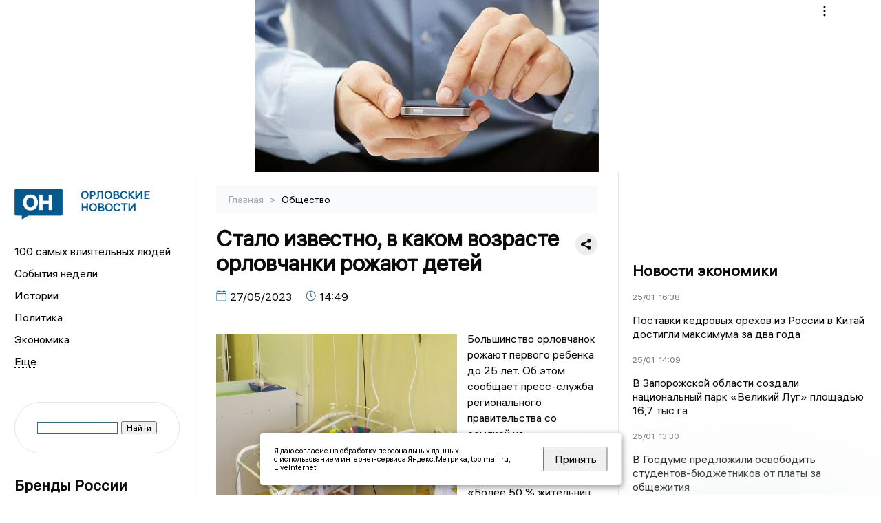

--- FILE ---
content_type: text/html; charset=UTF-8
request_url: https://newsorel.ru/fn_1332634.html
body_size: 13647
content:
<!DOCTYPE html>
<html lang="ru">
   <head>
      <meta charset="UTF-8">
      <meta http-equiv="X-UA-Compatible" content="IE=edge">
      <meta name="viewport" content="width=device-width, initial-scale=1.0">
      <meta http-equiv="Cache-Control" content="max-age=604800, public" />
      
    <base href="https://newsorel.ru/">
        <title>Стало известно, в каком возрасте орловчанки рожают детей  -  Орловские новости. Новости Орла и Орловской области: Главные события дня</title>
        <meta name="keywords" content="Новости Орла, Орловская область новости, События в Орле, Актуальные новости Орла, Политические новости Орла, Спортивные новости Орловской области, Экономические новости Орла, Лента новостей Орла, Главные события в Орле, Общественные новости Орла"/>
        <meta name="description" content="Ранее сообщалось, что в Орловской области за первый квартал на 4,6% упала рождаемость, или на 58 человек — с 1 253 до 1 195. В России в целом показатель снизился на 2,9%, или на 9 139 человек. В январе-марте этого года в стране родилось 311 057 детей, годом ранее — 320 376."/>
        <meta property="og:image" content="https://newsorel.ru/images/logo-sm.png">

        	
	<link rel="alternat" media="only screen and (max-width: 640px)" href="https://m.newsorel.ru/fn_1332634.html">

	<meta name="twitter:card" content="summary">
	<meta property="og:type" content="website">
	<link rel="canonical" href="https://newsorel.ru/fn_1332634.html">
	<meta property="og:url" content="https://newsorel.ru/fn_1332634.html">
	<meta property="og:title" content="Стало известно, в каком возрасте орловчанки рожают детей">
	<meta property="og:description" content="Ранее сообщалось, что в Орловской области за первый квартал на 4,6% упала рождаемость, или на 58 человек — с 1 253 до 1 195. В России в целом показатель снизился на 2,9%, или на 9 139 человек. В январе-марте этого года в стране родилось 311 057 детей, годом ранее — 320 376.">
	<meta property="og:image" content="https://region.center/source/Orel/2023/may/rebenok.jpg">
	<meta property="yandex_recommendations_image" content="https://region.center/source/Orel/2023/may/rebenok.jpg" />	


        <link rel="preconnect" href="https://region.center">
        <link rel="dns-prefetch" href="https://region.center">

 

        <link rel="apple-touch-icon" sizes="57x57" href="favicon/apple-icon-57x57.png">
        <link rel="apple-touch-icon" sizes="60x60" href="favicon/apple-icon-60x60.png">
        <link rel="apple-touch-icon" sizes="72x72" href="favicon/apple-icon-72x72.png">
        <link rel="apple-touch-icon" sizes="76x76" href="favicon/apple-icon-76x76.png">
        <link rel="apple-touch-icon" sizes="114x114" href="favicon/apple-icon-114x114.png">
        <link rel="apple-touch-icon" sizes="120x120" href="favicon/apple-icon-120x120.png">
        <link rel="apple-touch-icon" sizes="144x144" href="favicon/apple-icon-144x144.png">
        <link rel="apple-touch-icon" sizes="152x152" href="favicon/apple-icon-152x152.png">
        <link rel="apple-touch-icon" sizes="180x180" href="favicon/apple-icon-180x180.png">
        <link rel="icon" type="image/png" sizes="192x192"  href="favicon/android-icon-192x192.png">
        <link rel="icon" type="image/png" sizes="32x32" href="favicon/favicon-32x32.png">
        <link rel="icon" type="image/png" sizes="96x96" href="favicon/favicon-96x96.png">
        <link rel="icon" type="image/png" sizes="16x16" href="favicon/favicon-16x16.png">

        <meta name="msapplication-TileImage" content="favicon/ms-icon-144x144.png">

 


      <link rel="stylesheet" href="css2/style.css?_v=20221216155958">
    <link rel="stylesheet" href="css/style_new.css?_v=20241001100507">


      <style>


                          table tr td {padding: 14px 16px; text-align: left;}



         embed, iframe, object, video {
             max-width: 100%;
         }
        
 
 .detale-news-block__text a {
         color:#27598b !important;
         font-size:16px !important;


        }
         .detale-news-block__text img {
height:100% !important;
       width:100%;
        }
        



h1 {
  font-size: 2em;
  margin-top: -10px !important;
 
}
h3 {

   color:#dedede;
   margin-bottom: 10px;
  display: block;
  margin-top: -3px !important;
  font-weight: 700;
  font-size: 16px;


}

.detale-news-block-icon__item img {
  vertical-align: top !important;
  margin-right: 5px !important;.
  margin-top: 7px !important;
}



.detale-news-block-icon__item {
  display: flex;
  align-items: center;
  margin-right: 20px;
}

.detale-news-block-icon__item span a {
  font-size: 14px !important;
  line-height: 20px !important;
  color: #797979;
  display: block;
}


h2 {

margin-top:5px !important;
margin-bottom:5px !important;
}
 
blockquote {

  border-left: 3px solid #ccc;
  margin: 1.5em 10px;
  padding: 0.5em 10px;

}
 
  </style>



   <!-- Yandex.RTB -->
   <script>window.yaContextCb=window.yaContextCb||[]</script>
   <script src="https://yandex.ru/ads/system/context.js" async></script>


   </head>

   <body>
   <div align="center">
    <!--AdFox START-->
<!--yandex_info.regnews-->
<!--Площадка: newsorel.ru / * / *-->
<!--Тип баннера: перетяжка-->
<!--Расположение: верх страницы-->
<div id="adfox_169752384578981333"></div>
<script>
    window.yaContextCb.push(()=>{
        Ya.adfoxCode.create({
            ownerId: 691714,
            containerId: 'adfox_169752384578981333',
            params: {
                pp: 'g',
                ps: 'fusg',
                p2: 'hryr'
            }
        })
    })
</script>
         </div>

      <div class="wrapper" id="app" :class="{isMobile, isTablet}">
       </div>
      <div class="content">

        
      <aside class="left-block">
         <div class="left-container sticky_block">
            <a href="." class="logo-block">
                <picture>

                  <img class="logo-block__image" src="https://region.center/data/moduleslogos/d1fabd075c37bc7f10d7ba076996721c.png" style="width:70px !important;">
                  
               </picture>
               <div class="logo-block__name">
                  <span>Орловские новости</span>
               </div>
            </a>
            <div class="menu-list-glavnaya">
               <ul class="menu-list">
               <li class="menu-list__item"><a href="top100.html">100 самых влиятельных людей</a></li>
                              <li class="menu-list__item"><a href="dates.html">События недели</a></li>

                   <li class="menu-list__item"><a href="cat_history.html">Истории</a></li><li class="menu-list__item"><a href="cat_politics.html">Политика</a></li><li class="menu-list__item"><a href="cat_economy.html">Экономика</a></li><li class="menu-list__item"><a href="cat_business.html">Бизнес</a></li><li class="menu-list__item"><a href="cat_incidients.html">Происшествия</a></li><li class="menu-list__item"><a href="cat_culture.html">Культура</a></li><li class="menu-list__item"><a href="cat_sport.html">Спорт</a></li><li class="menu-list__item"><a href="cat_society.html">Общество</a></li><li class="menu-list__item"><a href="cat_analytics.html">Аналитика</a></li><li class="menu-list__item"><a href="cat_interview.html">Интервью</a></li><li class="menu-list__item"><a href="cat_investigation.html">Расследования </a></li><li class="menu-list__item"><a href="cat_jkh.html">ЖКХ</a></li><li class="menu-list__item"><a href="cat_afisha.html">Афиша</a></li><li class="menu-list__item"><a href="cat_delobudagova.html">Дело Будагова</a></li><li class="menu-list__item"><a href="cat_company.html">Новости компаний</a></li><li class="menu-list__item"><a href="cat_primjalibemurzalevskim.html">Прямая линия с Музалевским</a></li><li class="menu-list__item"><a href="cat_delo_dobrohvalova.html">Дело Доброхвалова</a></li><li class="menu-list__item"><a href="cat_podcast.html">Подкасты</a></li><li class="menu-list__item"><a href="cat_koronavirus.html">Здоровье</a></li><li class="menu-list__item"><a href="cat_necrolog.html">Память</a></li><li class="menu-list__item"><a href="cat_svo.html">СВО</a></li><li class="menu-list__item"><a href="cat_ecology.html">Экология</a></li>                   <li class="menu-list__item menu-list__item-more"></li>
               </ul>
            </div>
            <form class="search">
 

<div class="ya-site-form ya-site-form_inited_no" data-bem="{&quot;action&quot;:&quot;https://newsorel.ru/search.html&quot;,&quot;arrow&quot;:false,&quot;bg&quot;:&quot;transparent&quot;,&quot;fontsize&quot;:12,&quot;fg&quot;:&quot;#000000&quot;,&quot;language&quot;:&quot;ru&quot;,&quot;logo&quot;:&quot;rb&quot;,&quot;publicname&quot;:&quot;Поиск по newsorel.ru&quot;,&quot;suggest&quot;:true,&quot;target&quot;:&quot;_self&quot;,&quot;tld&quot;:&quot;ru&quot;,&quot;type&quot;:2,&quot;usebigdictionary&quot;:true,&quot;searchid&quot;:2523564,&quot;input_fg&quot;:&quot;#000000&quot;,&quot;input_bg&quot;:&quot;#ffffff&quot;,&quot;input_fontStyle&quot;:&quot;normal&quot;,&quot;input_fontWeight&quot;:&quot;normal&quot;,&quot;input_placeholder&quot;:&quot;&quot;,&quot;input_placeholderColor&quot;:&quot;#000000&quot;,&quot;input_borderColor&quot;:&quot;#3f687b&quot;}"><form action="https://yandex.ru/search/site/" method="get" target="_self" accept-charset="utf-8"><input type="hidden" name="searchid" value="2523564"/><input type="hidden" name="l10n" value="ru"/><input type="hidden" name="reqenc" value=""/><input type="search" name="text" value=""/><input type="submit" value="Найти"/></form></div><style type="text/css">.ya-page_js_yes .ya-site-form_inited_no { display: none; }</style><script type="text/javascript">(function(w,d,c){var s=d.createElement('script'),h=d.getElementsByTagName('script')[0],e=d.documentElement;if((' '+e.className+' ').indexOf(' ya-page_js_yes ')===-1){e.className+=' ya-page_js_yes';}s.type='text/javascript';s.async=true;s.charset='utf-8';s.src=(d.location.protocol==='https:'?'https:':'http:')+'//site.yandex.net/v2.0/js/all.js';h.parentNode.insertBefore(s,h);(w[c]||(w[c]=[])).push(function(){Ya.Site.Form.init()})})(window,document,'yandex_site_callbacks');</script>
 


            </form>
             
             

            
            <div class="news-aside-block">
               <a target="_blank" href="https://brandrussia.online" class="news-aside-block__title">Бренды России</a>
                
                    <a target="_blank"  href="https://brandrussia.online/fn_1791086.html">
                        <picture>
                            <img class="news-aside-block__image" src="https://region.center/source/Tul%20Brendi/2026_1/1probel1.%5B91%5D.jpg" alt="image">
                        </picture>
                     </a><div class="news-aside-block__item">
                        <span><a target="_blank"  href="https://brandrussia.online/fn_1791086.html">24/01</a></span><span><a target="_blank"  href="https://brandrussia.online/fn_1791086.html">15:07</a></span>
                        <a target="_blank"  href="https://brandrussia.online/fn_1791086.html">
                           <p>Ушёл из жизни Александр Олейников: режиссёр, сценарист, продюсер</p>
                        </a>
                     </div>
 
            </div>

            <div class="news-aside-block">

   <!--AdFox START-->
<!--yandex_info.regnews-->
<!--Площадка: newsorel.ru / * / *-->
<!--Тип баннера: 300*600 правый или 240*400 левый-->
<!--Расположение: низ страницы-->
<div id="adfox_169752394294317962"></div>
<script>
    window.yaContextCb.push(()=>{
        Ya.adfoxCode.create({
            ownerId: 691714,
            containerId: 'adfox_169752394294317962',
            params: {
                pp: 'i',
                ps: 'fusg',
                p2: 'hryf'
            }
        })
    })
</script>



               <a href="cat_company.html" class="news-aside-block__title">Новости компаний</a>
                
                        <a href="fn_1790066.html?erid=2W5zFH9LCqW">
                            <picture>
                                <img class="news-aside-block__image" src="https://region.center/source/Orel/ira2/top100/probeldoprobel30-06-26.jpg" alt="image">
                            </picture>
                        </a><div class="news-aside-block__item">
                            <span><a href="fn_1790066.html?erid=2W5zFH9LCqW">22/01</a></span><span><a href="fn_1790066.html?erid=2W5zFH9LCqW">17:15</a></span>
                            <a href="fn_1790066.html?erid=2W5zFH9LCqW">
                            <p>Орловская область входит в тройку регионов ЦФО с самыми низкимитарифами на вывоз ТКО</p>
                            </a>
                        </div>
<div class="news-aside-block__item">
                            <span><a href="fn_1789918.html?erid=2W5zFHeuFjN">22/01</a></span><span><a href="fn_1789918.html?erid=2W5zFHeuFjN">13:47</a></span>
                            <a href="fn_1789918.html?erid=2W5zFHeuFjN">
                            <p>Федеральная сеть клиник «Центр ЭКО» ищет доноров яйцеклеток и спермы, а также суррогатных мам в программы ЭКО в г. Орле</p>
                            </a>
                        </div>
<div class="news-aside-block__item">
                            <span><a href="fn_1788137.html?erid=2W5zFGnKbdJ">19/01</a></span><span><a href="fn_1788137.html?erid=2W5zFGnKbdJ">16:45</a></span>
                            <a href="fn_1788137.html?erid=2W5zFGnKbdJ">
                            <p>На ВТБ Авто стартовали продажи новинок от EVOLUTE и VOYAH</p>
                            </a>
                        </div>
            </div>


         
            <div class="news-aside-block">
               <a href="cat_business.html" class="news-aside-block__title">Бизнес</a>
                
                    <a href="fn_1790749.html">
                        <picture>
                            <img class="news-aside-block__image" src="https://region.center/source/Orel/ira2/top100/orlovskij_biznes_0072.jpg" alt="image">
                        </picture>
                     </a><div class="news-aside-block__item">
                        <span><a href="fn_1790749.html">24/01</a></span><span><a href="fn_1790749.html">09:31</a></span>
                        <a href="fn_1790749.html">
                           <p>«Приятно, когда достижения замечают»: руководитель офисов «Самолет Плюс Орёл» Анна Этингова о победе в бизнес-премии</p>
                        </a>
                     </div>
<div class="news-aside-block__item">
                        <span><a href="fn_1786607.html">16/01</a></span><span><a href="fn_1786607.html">17:00</a></span>
                        <a href="fn_1786607.html">
                           <p>«Признание всегда приятно»: руководитель центра «ЭКСПЕРТ-ЕГЭ» о победе в бизнес-премии</p>
                        </a>
                     </div>
<div class="news-aside-block__item">
                        <span><a href="fn_1786438.html">16/01</a></span><span><a href="fn_1786438.html">11:00</a></span>
                        <a href="fn_1786438.html">
                           <p>«Спасибо за оценку нашего труда»: первый заместитель гендиректора центра «Здоровый город» о победе в бизнес-премии</p>
                        </a>
                     </div>
           
            </div>


            
     <!--AdFox START-->
<!--yandex_info.regnews-->
<!--Площадка: newsorel.ru / сквозные / левый середина промо БЖ-->
<!--Категория: <не задана>-->
<!--Тип баннера: 300*300 левый середина промо БЖ-->
<div id="adfox_17629645827486567"></div>
<script>
    window.yaContextCb.push(()=>{
        Ya.adfoxCode.create({
            ownerId: 691714,
            containerId: 'adfox_17629645827486567',
            params: {
                p1: 'dlanw',
                p2: 'jmlo'
            }
        })
    })
</script>



            
         </div>
         <div class="helper_for_sticky"></div>
      </aside><main class="content-block" >
	<div class="content-container">
	   <div class="button-top__wrapper">
		  <div class="button-top" style="--top_position:30px;" >
		  </div>
	   </div>
 
	   <div class="bread-crumbs">
		  <ul>
			 <li><a href="">Главная </a> <span> > </span></li>
			 <li><a href="cat_society.html">Общество </a>  </span></li>
 
		  </ul>

		  <div style="font-size:14px;float:right;margin-top:-20px;color:#000;"><b>
		  </b>

		  </div>
	   </div>
	   <div class="detale-news-block">
		  <div class="detale-news-block__in">
 			 <div class="detale-news-block__pin">

			  <div style="float:right;">

			  			  
			  
			  <script src="https://yastatic.net/share2/share.js"></script>
			  <div class="ya-share2" data-curtain data-shape="round" data-color-scheme="whiteblack" data-limit="0" data-more-button-type="short" data-services="vkontakte,odnoklassniki,telegram"></div>
			  
			  </div>

			 <h1 style="font-size:32px;line-height:36px !important;">Стало известно, в каком возрасте орловчанки рожают детей</h1>
			 <h2 style="color:#dedede;font-size:18px;line-height:22px !important;margin-bottom:10px !important;margin-top:0px !important;"></h2>
			 <div class="detale-news-block-icon">
				   <div class="detale-news-block-icon__item">
					  <picture>
						 <source srcset="img/date.webp" type="image/webp">
						 <img src="img/date.png" alt="icon">
					  </picture>
					  <span>27/05/2023 </span>
				   </div>
				   <div class="detale-news-block-icon__item">
					  <picture>
						 <source srcset="img/time.webp" type="image/webp">
						 <img src="img/time.png" alt="icon">
					  </picture>
					  <span>14:49</span>
				   </div>
				   
				</div>
			 </div>
			 <div class="detale-news-block__image"><div style="float:left;max-width:350px;margin-right:15px;margin-top:25px;">
			  <picture> 
			   <img src="https://region.center/source/Orel/2023/may/rebenok.jpg">
			  <meta itemprop="url" content="https://region.center/source/Orel/2023/may/rebenok.jpg">
			   </picture>
			   <p class="post-image-label" style="color:#ccc;font-size:15px;margin-top:;">&#169; Фото: скриншот видео Первого областного </p>
			   </div></div>
			 
			 <div class="detale-news-block__text" >


			 <div itemscope itemtype="https://schema.org/Article">
				<link itemprop="mainEntityOfPage" href="https://newsorel.ru/fn_1332634.html" />
				<link itemprop="image" href="https://region.center/source/Orel/2023/may/rebenok.jpg">
				<meta itemprop="headline name" content="Стало известно, в каком возрасте орловчанки рожают детей">
				<meta itemprop="description" content="Ранее сообщалось, что в Орловской области за первый квартал на 4,6% упала рождаемость, или на 58 человек — с 1 253 до 1 195. В России в целом показатель снизился на 2,9%, или на 9 139 человек. В январе-марте этого года в стране родилось 311 057 детей, годом ранее — 320 376.">
				<meta itemprop="datePublished" datetime="2023-05-27 14:49:26" content="2023-05-27 14:49:26">
				<div itemprop="publisher" itemscope itemtype="https://schema.org/Organization">
					<div itemprop="logo" itemscope itemtype="https://schema.org/ImageObject">
						<img itemprop="url image" src="https://region.center/source/Orel/2023/may/rebenok.jpg" alt="Фото: скриншот видео Первого областного" title="Фото: скриншот видео Первого областного" style="display:none;"/>
					</div>
					<meta itemprop="name" content="Орловские новости. Новости Орла и Орловской области: Главные события дня">
				</div>
				<span itemprop="articleBody"><p>Большинство орловчанок рожают первого ребенка до 25 лет. Об этом сообщает пресс-служба регионального правительства со ссылкой на Всероссийскую перепись населения.</p>
<p>&laquo;Более 50 % жительниц Орловской области рожают первенца в возрасте 20-24 года&raquo;, &mdash; говорится в сообщении.&nbsp; За последнее десятилетие возраст для рождения первого ребенка в регионе увеличился - орловчанки стали реже рожать до 20 лет, а рождаемость среди женщин в возрасте 25-29 лет и 30+ лет увеличилась на 3 % и 4 % соответственно.&nbsp;</p>
<p>&laquo;С повышением продолжительности жизни и ее качества молодые женщины предпочитают вначале получить образование и построить карьеру, чтобы обеспечить лучшие условия своим будущим детям.&nbsp;По рекомендациям медиков оптимальный возраст для первой беременности и родов - с 19 до 30 лет&raquo;, &mdash; также отметили в пресс-службе.&nbsp;</p>
<p>Ранее <a href="https://newsorel.ru/fn_1328782.html">сообщалось</a>, что в Орловской области за первый квартал на 4,6% упала рождаемость, или на 58 человек &mdash; с 1 253 до 1 195. В России в целом показатель снизился на 2,9%, или на 9 139 человек. В январе-марте этого года в стране родилось 311 057 детей, годом ранее &mdash; 320 376.</p></span>

				<div itemprop="author" itemscope itemtype="https://schema.org/Person" class="detale-news-block-icon__item">  <picture style="margin-right:10px;">Автор: </picture><a itemprop="url" href="auth_94.html"><span itemprop="name"><u>Сергей Иванов</u></span></a></div> 
			</div> <br>  <br><div style="clear:both;"></div>
				 </div>
			 
			 
	
 
		  </div>
	   </div>
	   



	   <div class="advertisement-block">
		  <div class="advertisement-block__in"><span style="font-size:20px;">Комментируйте наши новости: </span>
			 <div class="advertisement-buttons">
			 <a target="_blank"  href="https://t.me/newsorel" class="button-vk"  style="padding: 12px 24px 12px 24px!important;margin:5px;background:#27a6e5; ">
				<img style="margin-right: 0px;width:26px;" src="https://region.center/data/modulesreadmore/102ea7d0bb60fd34fcdeda2eb0a11858.svg" alt="Telegram общий + комментировать">
				</a><a target="_blank"  href="https://vk.com/newsorel" class="button-vk"  style="padding: 12px 24px 12px 24px!important;margin:5px;background:#0077ff; ">
				<img style="margin-right: 0px;width:26px;" src="https://region.center/data/modulesreadmore/8d2eab1c852dcb9686f4a357a7494f9b.svg" alt="VK общий + комментировать">
				</a></div></div>
	   </div>


	   <!-- Yandex Native Ads C-A-1739017-9 -->
<div id="yandex_rtb_C-A-1739017-9"></div>
<script>window.yaContextCb.push(()=>{
  Ya.Context.AdvManager.renderWidget({
    renderTo: 'yandex_rtb_C-A-1739017-9',
    blockId: 'C-A-1739017-9'
  })
})</script>


	   <div class="other-news-block">
		  <div class="other-news-block__in">
			 <span style="font-size:22px;font-weight:bold;">Другие новости Общество</span>
			 <div class="other-news-blocks"><article class="other-news-blocks__item">
				 
				   <a href="fn_1791328.html" class="other-news-blocks__text">
					  <span style="    font-weight: 700;
    font-size: 15px;
    line-height: 19px;
    color: #fff;
    position: absolute;
    left: 13px;
    bottom: 11px;
    margin-bottom: 0;
    z-index: 3;">«Пятку давай и зови халяву»: ритуалы для орловских студентов</span>
				   </a>
				   <a href="fn_1791328.html" class="other-news-blocks__image">
					  <picture>
 						 <img src="https://region.center/source/Orel/pavel5/02/250130.jpg" style="min-height:170px;max-height:170px;">
					  </picture>
				   </a>
				</article><article class="other-news-blocks__item">
				 
				   <a href="fn_1791240.html" class="other-news-blocks__text">
					  <span style="    font-weight: 700;
    font-size: 15px;
    line-height: 19px;
    color: #fff;
    position: absolute;
    left: 13px;
    bottom: 11px;
    margin-bottom: 0;
    z-index: 3;">Вдохновение можно найти даже в прогнозе погоды Представляем прогноз на 25 января в Орле</span>
				   </a>
				   <a href="fn_1791240.html" class="other-news-blocks__image">
					  <picture>
 						 <img src="https://region.center/data/Pogoda-pictures/WethetherAll/10.jpg" style="min-height:170px;max-height:170px;">
					  </picture>
				   </a>
				</article><article class="other-news-blocks__item">
				 
				   <a href="fn_1790932.html" class="other-news-blocks__text">
					  <span style="    font-weight: 700;
    font-size: 15px;
    line-height: 19px;
    color: #fff;
    position: absolute;
    left: 13px;
    bottom: 11px;
    margin-bottom: 0;
    z-index: 3;">25 января в истории Орловской области</span>
				   </a>
				   <a href="fn_1790932.html" class="other-news-blocks__image">
					  <picture>
 						 <img src="https://region.center/source/Orel/shablony/new_shablons/4_history.jpg" style="min-height:170px;max-height:170px;">
					  </picture>
				   </a>
				</article><article class="other-news-blocks__item">
				 
				   <a href="fn_1791054.html" class="other-news-blocks__text">
					  <span style="    font-weight: 700;
    font-size: 15px;
    line-height: 19px;
    color: #fff;
    position: absolute;
    left: 13px;
    bottom: 11px;
    margin-bottom: 0;
    z-index: 3;">Под Орлом замечен красавец-дятел</span>
				   </a>
				   <a href="fn_1791054.html" class="other-news-blocks__image">
					  <picture>
 						 <img src="https://region.center/source/Orel/pavel5/02/240131.jpg" style="min-height:170px;max-height:170px;">
					  </picture>
				   </a>
				</article></div>
		  </div>
	   </div>
	   <div class="main-news-block">
		  <div class="main-news-block__in">
			 <span style="font-size:22px;font-weight:bold;">Главные новости</span> <div class="big-news-list-with-image" >
					   <a href="fn_1790784.html"><span> 25/01/2026 10:00</span></a>
						<a href="fn_1790784.html">
						  <span style="font-size:18px;font-weight:bold;color:#000000;display:block;margin-bottom:10px;">Орловская неделя с Павлом Несмеловым: в судах громкие экономические дела, а в театре и ФК Орел - неопределенность</span>
					   </a>
					</div><div class="big-news-list-with-image" >
					   <a href="fn_1791183.html"><span> 24/01/2026 21:00</span></a>
						<a href="fn_1791183.html">
						  <span style="font-size:18px;font-weight:bold;color:#000000;display:block;margin-bottom:10px;">В центре Орла пытался покончить с собой боец ЧВК Вагнер</span>
					   </a>
					</div><div class="big-news-list-with-image" >
					   <a href="fn_1790134.html"><span> 22/01/2026 18:04</span></a>
						<a href="fn_1790134.html">
						  <span style="font-size:18px;font-weight:bold;color:#000000;display:block;margin-bottom:10px;">Задержан владелец крупной дорожной компании «Строймагистраль» Дмитрий Тарасов</span>
					   </a>
					</div><div class="big-news-list-with-image" >
					   <a href="fn_1789901.html"><span> 22/01/2026 12:45</span></a>
						<a href="fn_1789901.html">
						  <span style="font-size:18px;font-weight:bold;color:#000000;display:block;margin-bottom:10px;">Преступное сообщество, мошенничество и отмывание денег: в Орле стартовал процесс над «картелем Лежнева»</span>
					   </a>
					</div><div class="big-news-list-with-image" >
					   <a href="fn_1789172.html"><span> 21/01/2026 11:11</span></a>
						<a href="fn_1789172.html">
						  <span style="font-size:18px;font-weight:bold;color:#000000;display:block;margin-bottom:10px;">В Орле начался суд над Сергеем Лежневым</span>
					   </a>
					</div></div>
	   </div><div id="unit_98145"><a href="https://smi2.ru/" >Новости СМИ2</a></div>
<script type="text/javascript" charset="utf-8">
  (function() {
    var sc = document.createElement('script'); sc.type = 'text/javascript'; sc.async = true;
    sc.src = '//smi2.ru/data/js/98145.js'; sc.charset = 'utf-8';
    var s = document.getElementsByTagName('script')[0]; s.parentNode.insertBefore(sc, s);
  }());
</script></div>
 </main><aside class="right-block">
         <div class="right-container sticky_block">
            <div class="social-network-block">
                <a target="_blank" href="https://vk.com/newsorel"><img src="img/vk.svg" alt="icon"></a>
               <a target="_blank" href="https://ok.ru/newsorel"><img src="img/ok.svg" alt="icon"></a>
               <a target="_blank" href="https://t.me/newsorel"><img src="img/tg.svg" alt="icon"></a>

                 <a target="_blank" href="https://dzen.ru/newsorel"><img src="img/dzen.svg" alt="icon"></a>

               <a target="_blank" href="https://max.ru/newsorel"><img src="img/max.svg" alt="icon"></a>
            </div>
            <br>
            <!--AdFox START-->
<!--yandex_info.regnews-->
<!--Площадка: newsorel.ru / * / *-->
<!--Тип баннера: 300*600 правый или 240*400 левый-->
<!--Расположение: середина страницы-->
<div id="adfox_16975238906454607"></div>
<script>
    window.yaContextCb.push(()=>{
        Ya.adfoxCode.create({
            ownerId: 691714,
            containerId: 'adfox_16975238906454607',
            params: {
                pp: 'h',
                ps: 'fusg',
                p2: 'hryf'
            }
        })
    })
</script>
            <br>

            <div class="top-five-block">
            
               <a href="#" class="right-column-title">Новости экономики</a><div class="top-five-block__item">
                    <span><a target="_blank"  href="https://center.business-magazine.online/fn_1791336.html">25/01</a></span><span><a target="_blank"  href="https://center.business-magazine.online/fn_1791336.html">16:38</a></span>
                    <a target="_blank"  href="https://center.business-magazine.online/fn_1791336.html">
                    <p>Поставки кедровых орехов из России в Китай достигли максимума за два года</p>
                    </a>
                </div><div class="top-five-block__item">
                    <span><a target="_blank"  href="https://center.business-magazine.online/fn_1791325.html">25/01</a></span><span><a target="_blank"  href="https://center.business-magazine.online/fn_1791325.html">14:09</a></span>
                    <a target="_blank"  href="https://center.business-magazine.online/fn_1791325.html">
                    <p>В Запорожской области создали национальный парк «Великий Луг» площадью 16,7 тыс га</p>
                    </a>
                </div><div class="top-five-block__item">
                    <span><a target="_blank"  href="https://center.business-magazine.online/fn_1791381.html">25/01</a></span><span><a target="_blank"  href="https://center.business-magazine.online/fn_1791381.html">13:30</a></span>
                    <a target="_blank"  href="https://center.business-magazine.online/fn_1791381.html">
                    <p>В Госдуме предложили освободить студентов-бюджетников от платы за общежития</p>
                    </a>
                </div> 
            </div>


            

            <div class="calendar-block">
               <div class="calendar"></div>


               <div class="calendar-events">

                  <div class="calendar-events-item"><a class="left-column-title" style="color:#05598F;" href="dates.html">События недели</a></div>

               </div>
             </div>

            <div class="top-five-block">
            <a href="#" class="right-column-title">Топ 3</a>
               <div class="top-five-block__item">
                    <span><a href="fn_1791395.html">25/01</a></span><span><a href="fn_1791395.html">13:55</a></span>
                    <a href="fn_1791395.html">
                    <p>В Орле прокомментировали ситуацию с пытавшимся покончить с собой бойцом ЧВК Вагнер</p>
                    </a>
                </div><div class="top-five-block__item">
                    <span><a href="fn_1788731.html">25/01</a></span><span><a href="fn_1788731.html">11:00</a></span>
                    <a href="fn_1788731.html">
                    <p>Клычков поставил Берестова и Зюганову бороться с бюрократией в образовании</p>
                    </a>
                </div><div class="top-five-block__item">
                    <span><a href="fn_1791264.html">25/01</a></span><span><a href="fn_1791264.html">07:25</a></span>
                    <a href="fn_1791264.html">
                    <p>Минобороны сообщило о сбитых БПЛА в Орловской области</p>
                    </a>
                </div> 
            </div>

            <div class="top-five-block analitics">
               <a href="cat_analytics.html" class="right-column-title">Аналитика</a>
                
                    <a href="fn_1790784.html">
                        <picture>
                            <img class="news-aside-block__image" src="https://region.center/source/Orel/pavel5/02/230117.jpg" alt="image">
                        </picture>
                     </a><div class="news-aside-block__item">
                        <span><a href="fn_1790784.html">25/01</a></span><span><a href="fn_1790784.html">10:00</a></span>
                        <a href="fn_1790784.html">
                           <p>Орловская неделя с Павлом Несмеловым: в судах громкие экономические дела, а в театре и ФК Орел - неопределенность</p>
                        </a>
                     </div>
<div class="news-aside-block__item">
                        <span><a href="fn_1786869.html">18/01</a></span><span><a href="fn_1786869.html">10:00</a></span>
                        <a href="fn_1786869.html">
                           <p>Орловская неделя с Павлом Несмеловым: Парахин с Вдовиным обсуждают транспорт, а Клычков остается с нами до 2028 года</p>
                        </a>
                     </div>
<div class="news-aside-block__item">
                        <span><a href="fn_1786596.html">16/01</a></span><span><a href="fn_1786596.html">12:30</a></span>
                        <a href="fn_1786596.html">
                           <p>В Орле жалуются на стоимость проезда, а что у соседей?</p>
                        </a>
                     </div>
        
            </div>


             <div class="top-five-block rassledovaniya">
               <a href="top100.html" class="right-column-title">100 самых влиятельных людей </a>
                   <a style="font-size:28px !important;margin:4px;" href="topin_715.html">Андрей Евгеньевич Клычков </a>
    <a style="font-size:26px !important;margin:4px;" href="topin_706.html">Виталий Анатольевич Рыбаков </a>
    <a style="font-size:24px !important;margin:4px;" href="topin_712.html">Леонид Семенович Музалевский </a>
    <a style="font-size:22px !important;margin:4px;" href="topin_714.html">Геннадий Андреевич Зюганов </a>
    <a style="font-size:20px !important;margin:4px;" href="topin_709.html">Алексей Николаевич Тимошин </a>
    <a style="font-size:18px !important;margin:4px;" href="topin_710.html">Егор Семенович Строев </a>
    <a style="font-size:16px !important;margin:4px;" href="topin_685.html">Владимир Владимирович Строев </a>
    <a style="font-size:14px !important;margin:4px;" href="topin_692.html">Михаил Васильевич Вдовин </a>
    <a style="font-size:12px !important;margin:4px;" href="topin_658.html">Руслан Викторович Перелыгин </a>
    <a style="font-size:10px !important;margin:4px;" href="topin_701.html">Вадим Александрович Тарасов </a>
 
            </div>
            

            <div class="top-five-block rassledovaniya">
               <a href="cat_investigation.html" class="right-column-title">Расследования</a>
                
                    <a href="fn_1546011.html">
                        <picture>
                            <img class="news-aside-block__image" src="https://region.center/source/Orel/pavel3/160902.jpg" alt="image">
                        </picture>
                     </a><div class="news-aside-block__item">
                        <span><a href="fn_1546011.html">16/09</a></span><span><a href="fn_1546011.html">11:20</a></span>
                        <a href="fn_1546011.html">
                           <p>СМИ: чемпион мира Трояновский может стать фигурантом дела о мошенничестве</p>
                        </a>
                     </div>
 
            </div>

            <div class="top-five-block">
               <a href="cat_interview.html" class="right-column-title">Интервью</a>
               <div class="top-five-block__item">
                    <span><a href="fn_1788046.html">19/01</a></span><span><a href="fn_1788046.html">15:00</a></span>
                    <a href="fn_1788046.html">
                    <p>«Не поцарапать душу человеческую»: митрополит орловский и болховский Тихон рассказал о смысле Крещения</p>
                    </a>
                </div><div class="top-five-block__item">
                    <span><a href="fn_1777099.html">25/12</a></span><span><a href="fn_1777099.html">20:32</a></span>
                    <a href="fn_1777099.html">
                    <p>Как цифровые технологии меняют города. Интернет-омбудсмен Дмитрий Мариничев про систему «Умный город» в ЦФО</p>
                    </a>
                </div><div class="top-five-block__item">
                    <span><a href="fn_1768598.html">11/12</a></span><span><a href="fn_1768598.html">13:30</a></span>
                    <a href="fn_1768598.html">
                    <p>«Будут уголовные дела»: прокурор Тимошин о резонансных делах и перспективах работы с новыми главами СК и УМВД</p>
                    </a>
                </div>            </div>

            

            <div class="helper_for_sticky"></div>
      </aside>
      </div>
      <footer>
         <div class="footer-container">
            <div class="footer">
               <div class="footer-logo-flex">
                  <a href="" class="footer-logo-flex__logo">
                     <picture>
                         <img class="footer-logo-flex__image" src="img/icon2.png"  style="width:70px !important;">
                     </picture>
                     <div class="footer-logo-flex__name">
                        <span>Орловские новости</span>
                     </div>
                  </a>
                  <div class="footer-logo-flex__menu">
                     <ul class="footer-logo-flex__menu-list">
                        <li><a target="_blank"  href="page_37.html">Этическая политика изданий</a></li>
                           <li class="menu-list__item"><a href="job.html">Вакансии</a></li>
                        <li><a target="_blank"  href="page_35.html">Редакция</a></li>
                        <li><a target="_blank"  href="page_36.html">Реклама</a></li>
                        <li><a target="_blank"  href="https://mazov.ru/regionnews">О холдинге</a></li>
                        <li><a target="_blank"  href="page_99.html">Дежурный по новостям</a></li>

                     </ul>
                  </div>
                  <div class="footer-logo-flex__years">
                     <span class="footer-year">16+</span>
                     <span class="coopy-mobile">2014 © NEWSOREL.RU | <br> СИ «Орловские новости»</span>
                  </div>
               </div>
               <div class="footer-info-flex">
                  <div class="footer-info-flex__left">
                     <p>2014 © NEWSOREL.RU | СИ «Орловские новости»</p>
                                                                <p>Написать директору в телеграм <a target="_blank"  style="color:white;" href="https://t.me/mazov">@mazov</a> </p>

                     <div class="footer-info-flex__item">
                         
                     </div>
                  </div>
                  <style>
                     .footer-info-flex__right a {
                        color:#ffffff !important;

                     }
                  </style>
                  <div class="footer-info-flex__right">
                    <p>Учредитель (соучредители): Общество с ограниченной ответственностью &laquo;РЕГИОНАЛЬНЫЕ НОВОСТИ&raquo; (ОГРН 1107154017354)</p>
<p>Главный редактор: Кабанова И.А.</p>
<p>Телефон редакции:<a href="tel:+7-486-225-2423">+7 (4862) 25-24-23</a> <br /> Электронная почта редакции: <a href="mailto:info@newsorel.ru">info@newsorel.ru</a></p>
<p>Регистрационный номер: серия Эл&nbsp; № ФС77-82721 от 27 января 2022г. согласно выписке из реестра зарегистрированных средств массовой информации выдана Федеральной службой по надзору в сфере связи, информационных технологий и массовых коммуникаций</p>
<p>&nbsp;</p>                  </div>
               </div>
               <div class="footer-bottom-block">
                  <div class="footer-bottom-block__left">
                      <p>При использовании любого материала с данного сайта гипер-ссылка на Сетевое издание «Орловские новости» обязательна.</p>
                         <p>Сообщения на сером фоне размещены на правах рекламы</p>
                  </div>
                  <div class="footer-bottom-block__right">
                     <div class="footer-links">
                           <!--LiveInternet counter--><a href="https://www.liveinternet.ru/click"
target="_blank"><img id="licnt5FD6" width="88" height="31" style="border:0" 
title="LiveInternet: показано число просмотров за 24 часа, посетителей за 24 часа и за сегодня"
src="[data-uri]"
alt=""/></a><script>(function(d,s){d.getElementById("licnt5FD6").src=
"https://counter.yadro.ru/hit?t11.6;r"+escape(d.referrer)+
((typeof(s)=="undefined")?"":";s"+s.width+"*"+s.height+"*"+
(s.colorDepth?s.colorDepth:s.pixelDepth))+";u"+escape(d.URL)+
";h"+escape(d.title.substring(0,150))+";"+Math.random()})
(document,screen)</script><!--/LiveInternet-->
<!-- Yandex.Metrika informer -->
<a href="https://metrika.yandex.ru/stat/?id=27310931&from=informer" target="_blank" rel="nofollow">
    <img src="https://informer.yandex.ru/informer/27310931/3_1_FFFFFFFF_FFFFFFFF_0_pageviews"
         style="width:88px; height:31px; border:0;"
         alt="Яндекс.Метрика"
         title="Яндекс.Метрика: данные за сегодня (просмотры, визиты и уникальные посетители)"
        class="ym-advanced-informer" data-cid="27310931" data-lang="ru"/>
</a>
<!-- /Yandex.Metrika informer -->

<!-- Yandex.Metrika counter -->
<script type="text/javascript">
    (function(m,e,t,r,i,k,a){
        m[i]=m[i]||function(){(m[i].a=m[i].a||[]).push(arguments)};
        m[i].l=1*new Date();
        for (var j = 0; j < document.scripts.length; j++) {if (document.scripts[j].src === r) { return; }}
        k=e.createElement(t),a=e.getElementsByTagName(t)[0],k.async=1,k.src=r,a.parentNode.insertBefore(k,a)
    })(window, document,'script','https://mc.yandex.ru/metrika/tag.js?id=27310931', 'ym');

    ym(27310931, 'init', {ssr:true, webvisor:true, clickmap:true, accurateTrackBounce:true, trackLinks:true});
</script>
<noscript><div><img src="https://mc.yandex.ru/watch/27310931" style="position:absolute; left:-9999px;" alt="" /></div></noscript>
<!-- /Yandex.Metrika counter --><!--LiveInternet counter--><a href="https://www.liveinternet.ru/click;regnews"
target="_blank"><img id="licnt5DAA" width="88" height="31" style="border:0" 
title="LiveInternet: показано число просмотров за 24 часа, посетителей за 24 часа и за сегодня"
src="[data-uri]"
alt=""/></a><script>(function(d,s){d.getElementById("licnt5DAA").src=
"https://counter.yadro.ru/hit;regnews?t11.2;r"+escape(d.referrer)+
((typeof(s)=="undefined")?"":";s"+s.width+"*"+s.height+"*"+
(s.colorDepth?s.colorDepth:s.pixelDepth))+";u"+escape(d.URL)+
";h"+escape(d.title.substring(0,150))+";"+Math.random()})
(document,screen)</script><!--/LiveInternet-->
<!-- Top.Mail.Ru counter -->
<script type="text/javascript">
var _tmr = window._tmr || (window._tmr = []);
_tmr.push({id: "3088503", type: "pageView", start: (new Date()).getTime()});
(function (d, w, id) {
  if (d.getElementById(id)) return;
  var ts = d.createElement("script"); ts.type = "text/javascript"; ts.async = true; ts.id = id;
  ts.src = "https://top-fwz1.mail.ru/js/code.js";
  var f = function () {var s = d.getElementsByTagName("script")[0]; s.parentNode.insertBefore(ts, s);};
  if (w.opera == "[object Opera]") { d.addEventListener("DOMContentLoaded", f, false); } else { f(); }
})(document, window, "tmr-code");
</script>
<noscript><div><img src="https://top-fwz1.mail.ru/counter?id=3088503;js=na" style="position:absolute;left:-9999px;" alt="Top.Mail.Ru" /></div></noscript>
<!-- /Top.Mail.Ru counter -->
                     </div>
                  </div>
               </div>
            </div>
         </div>
      </footer>
    <script src="js2/app.min.js?_v=20230206170908"></script>
         
               <script src="https://region.center/jquery.js"></script>
         <script>
    $(document).ready(function(){
         
           $('#show_more').click(function(){
           var btn_more = $(this);
           var count_show = parseInt($(this).attr('count_show'));
           var cats = parseInt($(this).attr('cats'));
           btn_more.val('Подождите...');
    
           $.ajax({
                       url: "loadnews.php", 
                       type: "post", 
                       dataType: "json", 
                       data: {
                           "count_show":   count_show,
                            "cats":   cats
                       },
                        success: function(data){
               if(data.result == "success"){
                   $('#newscontent').append(data.html);
                       btn_more.val('Показать еще новости');
                       btn_more.attr('count_show', (count_show+1));
               }else{
                   btn_more.val('Больше нечего показывать');
               }
                       }
                   });
               }); 
               
               
               $('#show_morecats').click(function(){
                  
           var btn_more = $(this);
           var count_show = parseInt($(this).attr('count_show'));
           var showcats = parseInt($(this).attr('showcats'));
           btn_more.val('Подождите...');
            $.ajax({
                       url: "loadcats.php", 
                       type: "post", 
                       dataType: "json", 
                       data: {
                           "count_show":   count_show,
                            "showcats":   showcats
                       },
                        success: function(data){
               if(data.result == "success"){
                   $('#newscontentcat').append(data.html);
                       btn_more.val('Показать еще новости');
                       btn_more.attr('count_show', (count_show+50));
               }else{
                   btn_more.val('Больше нечего показывать');
               }
                       }
                   });
               });
               
               
                });
               </script>


               <div id="cookie_note">
   <p>Я даю согласие на обработку персональных данных <br> с использованием интернет-сервиса Яндекс.Метрика, top.mail.ru, LiveInternet</p>

   <button class="button cookie_accept btn btn-primary btn-sm">Принять</button>
</div>
<style>
#cookie_note{
   display: none;
   position: fixed;
   bottom: 15px;
   left: 50%;
   max-width: 90%;
   transform: translateX(-50%);
   padding: 20px;
   background-color: white;
   border-radius: 4px;
   box-shadow: 2px 3px 10px rgba(0, 0, 0, 0.4);
}

#cookie_note p{
   margin: 0;
   font-size: 0.7rem;
   text-align: left;
   color: black;
}

.cookie_accept{
   width:20%;
}
@media (min-width: 576px){
   #cookie_note.show{
       display: flex;
   }
}

@media (max-width: 575px){
   #cookie_note.show{
       display: block;
       text-align: left;
   }
}
</style>


<script>
   function setCookie(name, value, days) {
       let expires = "";
       if (days) {
           let date = new Date();
           date.setTime(date.getTime() + (days * 24 * 60 * 60 * 1000));
           expires = "; expires=" + date.toUTCString();
       }
       document.cookie = name + "=" + (value || "") + expires + "; path=/";
   }

   function getCookie(name) {
       let matches = document.cookie.match(new RegExp("(?:^|; )" + name.replace(/([\.$?*|{}\(\)\[\]\\\/\+^])/g, '\\$1') + "=([^;]*)"));
       return matches ? decodeURIComponent(matches[1]) : undefined;
   }


   function checkCookies() {
       let cookieNote = document.getElementById('cookie_note');
       let cookieBtnAccept = cookieNote.querySelector('.cookie_accept');

       // Если куки cookies_policy нет или она просрочена, то показываем уведомление
       if (!getCookie('cookies_policy')) {
           cookieNote.classList.add('show');
       }

       // При клике на кнопку устанавливаем куку cookies_policy на один год
       cookieBtnAccept.addEventListener('click', function () {
           setCookie('cookies_policy', 'true', 365);
           cookieNote.classList.remove('show');
       });
   }

   checkCookies();
   
</script>


 
 <script type='text/javascript' src='https://region.center/unitegallery/js/ug-common-libraries.js'></script>	
		<script type='text/javascript' src='https://region.center/unitegallery/js/ug-functions.js'></script>
		<script type='text/javascript' src='https://region.center/unitegallery/js/ug-thumbsgeneral.js'></script>
		<script type='text/javascript' src='https://region.center/unitegallery/js/ug-thumbsstrip.js'></script>
		<script type='text/javascript' src='https://region.center/unitegallery/js/ug-touchthumbs.js'></script>
		<script type='text/javascript' src='https://region.center/unitegallery/js/ug-panelsbase.js'></script>
		<script type='text/javascript' src='https://region.center/unitegallery/js/ug-strippanel.js'></script>
		<script type='text/javascript' src='https://region.center/unitegallery/js/ug-gridpanel.js'></script>
		<script type='text/javascript' src='https://region.center/unitegallery/js/ug-thumbsgrid.js'></script>
		<script type='text/javascript' src='https://region.center/unitegallery/js/ug-tiles.js'></script>
		<script type='text/javascript' src='https://region.center/unitegallery/js/ug-tiledesign.js'></script>
		<script type='text/javascript' src='https://region.center/unitegallery/js/ug-avia.js'></script>
		<script type='text/javascript' src='https://region.center/unitegallery/js/ug-slider.js'></script>
		<script type='text/javascript' src='https://region.center/unitegallery/js/ug-sliderassets.js'></script>
		<script type='text/javascript' src='https://region.center/unitegallery/js/ug-touchslider.js'></script>
		<script type='text/javascript' src='https://region.center/unitegallery/js/ug-zoomslider.js'></script>	
		<script type='text/javascript' src='https://region.center/unitegallery/js/ug-video.js'></script>
		<script type='text/javascript' src='https://region.center/unitegallery/js/ug-gallery.js'></script>
		<script type='text/javascript' src='https://region.center/unitegallery/js/ug-lightbox.js'></script>
		<script type='text/javascript' src='https://region.center/unitegallery/js/ug-carousel.js'></script>
		<script type='text/javascript' src='https://region.center/unitegallery/js/ug-api.js'></script>
	
		<script type='text/javascript' src='https://region.center/unitegallery/themes/default/ug-theme-default.js'></script>
		<link rel='stylesheet' href='https://region.center/unitegallery/themes/default/ug-theme-default.css' type='text/css' />
		<link rel='stylesheet' href='https://region.center/unitegallery/css/unite-gallery.css' type='text/css' />  

        <script type="text/javascript">
			 jQuery(document).ready(function(){
				jQuery("#gallery3").unitegallery();
			  });                              
		</script>


   </body>
</html>

--- FILE ---
content_type: application/javascript
request_url: https://region.center/unitegallery/js/ug-functions.js
body_size: 15580
content:


/**
 * write something to debug line
 */
function debugLine(html,addRandom, addHtml){
	
	if(html === true)
		html = "true";
	
	if(html === false)
		html = "false";		
	
	var output = html;
	
	if(typeof html == "object"){
		output = "";
		for(name in html){
			var value = html[name];
			output += " " + name + ": " + value;
		}
	}
	
	if(addRandom == true && !addHtml)
		output += " " + Math.random();	
	
	if(addHtml == true){
		var objLine = jQuery("#debug_line");
		objLine.width(200);
		
		if(objLine.height() >= 500)
			objLine.html("");
		
		var currentHtml = objLine.html();
		output = currentHtml + "<br> -------------- <br>" + output;		
	}
	
	jQuery("#debug_line").show().html(output);		
		
}

/**
 * 
 * debug side some object
 */
function debugSide(obj){
	
	var html = "";
	for(name in obj){
		var value = obj[name];
		html += name+" : " + value + "<br>";		
	}
	
	jQuery("#debug_side").show().html(html);

}


/**
 * output some string to console
 */
function trace(str){
	
	if(typeof console != "undefined")
		console.log(str);

}




/** -------------- UgFunctions class ---------------------*/

function UGFunctions(){
	
	var g_browserPrefix = null;	
	var t = this;
	var g_temp = {
		starTime:0,
		arrThemes:[],
		isTouchDevice:-1,
		isRgbaSupported: -1,
		timeCache:{},
		dataCache:{},
		lastEventType:"",		//for validate touchstart click
		lastEventTime:0,
		lastTouchStartElement:null,
		touchThreshold:700,
		handle: null			//interval handle
	};
	
	this.debugVar = "";

	this.z__________FULL_SCREEN___________ = function(){}
	
	
	
	/**
	 * move to full screen mode
	 * fullscreen ID - the ID of current fullscreen
	 */
	this.toFullscreen = function(element, fullscreenID) {
		  	  
		  if(element.requestFullscreen) {
		    element.requestFullscreen();
		  } else if(element.mozRequestFullScreen) {
		    element.mozRequestFullScreen();
		  } else if(element.webkitRequestFullscreen) {
		    element.webkitRequestFullscreen(); 
		  } else if(element.msRequestFullscreen) {
			    element.msRequestFullscreen(); 
		  } else{
			  return(false);
		  }
		  
		  return(true);
	}	
	
	
	/**
	 * exit full screen mode
	 * return if operation success (or if fullscreen mode supported)
	 */
	this.exitFullscreen = function() {
		  if(t.isFullScreen() == false)
			  return(false);
			  
		  if(document.exitFullscreen) {
		    document.exitFullscreen();

		  } else if(document.cancelFullScreen) {
			    document.cancelFullScreen();
		    
		  } else if(document.mozCancelFullScreen) {
		    document.mozCancelFullScreen();
		    
		  } else if(document.webkitExitFullscreen) {
		    document.webkitExitFullscreen();
		    
		  } else if(document.msExitFullscreen) {
			    document.msExitFullscreen();
			    
		  }else{
			  return(false);
		  }
		  
		  return(true);
	}	

	/**
	 * cross browser attach even function
	 */
	function addEvent(evnt, elem, func) {
		   if (elem.addEventListener)  // W3C DOM
		      elem.addEventListener(evnt,func,false);
		   else if (elem.attachEvent) { // IE DOM
		      elem.attachEvent("on"+evnt, func);
		   }
		   else { // No much to do
		      elem[evnt] = func;
		   }
	}
	
	
	/**
	 * add fullscreen event to some function
	 */
	this.addFullScreenChangeEvent = function(func){
		
		if(document["webkitCancelFullScreen"])
			addEvent("webkitfullscreenchange",document,func);
		else if(document["msExitFullscreen"])
			addEvent("MSFullscreenChange",document,func);
		else if(document["mozCancelFullScreen"])
			addEvent("mozfullscreenchange",document,func);
		else
			addEvent("fullscreenchange",document,func);
	}
	
	
	/**
	 * destroy the full screen change event
	 */
	this.destroyFullScreenChangeEvent = function(){
		
		jQuery(document).unbind("fullscreenChange");
		jQuery(document).unbind("mozfullscreenchange");
		jQuery(document).unbind("webkitfullscreenchange");
		jQuery(document).unbind("MSFullscreenChange");
	}
	
	
	/**
	 * get the fullscreen element
	 */
	this.getFullScreenElement = function(){
		
		var fullscreenElement = document.fullscreenElement || document.mozFullScreenElement || document.webkitFullscreenElement || document.msFullscreenElement;
		
		return(fullscreenElement);
	}

	/**
	 * return if fullscreen enabled
	 */
	this.isFullScreen = function(){
		
		var isFullScreen = document.fullscreen || document.mozFullScreen || document.webkitIsFullScreen || document.msFullscreenElement;
		
		if(!isFullScreen)
			isFullScreen = false;
		else
			isFullScreen = true;
		
		return(isFullScreen);
	}
	
	
	
	this.z__________GET_PROPS___________ = function(){}
	
	/**
	 * get browser prefix, can be empty if not detected.
	 */
	this.getBrowserPrefix = function(){
		
	   if(g_browserPrefix !== null)
		   return g_browserPrefix;
				
	   var arrayOfPrefixes = ['webkit','Moz','ms','O'];
	   
	   var div = document.createElement("div");
	   
	   for(var index in arrayOfPrefixes){
		   var prefix = arrayOfPrefixes[index];
		   
		   if(prefix+"Transform" in div.style){
			   prefix = prefix.toLowerCase();
			   g_browserPrefix = prefix;
			   return(prefix);
		   }
	   }
	   
	   g_browserPrefix = "";
	   return "";
	}
	
	/**
	 * get image inside parent data by image (find parent and size)
	 * scaleMode: fit, down, fill, fitvert
	 */
	this.getImageInsideParentDataByImage = function(objImage, scaleMode, objPadding){
		
		var objParent = objImage.parent();
		
		var objOrgSize = t.getImageOriginalSize(objImage);
		
		var objData = t.getImageInsideParentData(objParent, objOrgSize.width, objOrgSize.height, scaleMode, objPadding);
		
		return(objData);
	}
	
	
	/**
	 * get data of image inside parent
	 * scaleMode: fit, down, fill, fitvert
	 */
	this.getImageInsideParentData = function(objParent, originalWidth, originalHeight, scaleMode, objPadding, maxWidth, maxHeight){
		
		if(!objPadding)
			var objPadding = {};
		
		var objOutput = {};
		
		if(typeof maxWidth === "undefined")
			var maxWidth = objParent.width();
		
		if(typeof maxHeight === "undefined")
			var maxHeight = objParent.height();
		
		if(objPadding.padding_left)
			maxWidth -= objPadding.padding_left;
		
		if(objPadding.padding_right)
			maxWidth -= objPadding.padding_right;
		
		if(objPadding.padding_top)
			maxHeight -= objPadding.padding_top;
		
		if(objPadding.padding_bottom)
			maxHeight -= objPadding.padding_bottom;
		
		var imageWidth = null;
		var imageHeight = "100%";
		var imageTop = null;
		var imageLeft = null;		
		var style = "display:block;margin:0px auto;";
		
		if(originalWidth > 0 && originalHeight > 0){
			
			//get image size and position
			
			if(scaleMode == "down" && originalWidth < maxWidth && originalHeight < maxHeight){
			
				imageHeight = originalHeight;
				imageWidth = originalWidth;
				imageLeft = (maxWidth - imageWidth) / 2;
				imageTop = (maxHeight - imageHeight) / 2;
				
			}else if(scaleMode == "fill"){
				var ratio = originalWidth / originalHeight;
				
				imageHeight = maxHeight;
				imageWidth = imageHeight * ratio;
								
				if(imageWidth < maxWidth){
					imageWidth = maxWidth;
					imageHeight = imageWidth / ratio;
					
					//center y position
					imageLeft = 0;
					imageTop = Math.round((imageHeight - maxHeight) / 2 * -1);
				}else{	//center x position
					imageTop = 0;
					imageLeft = Math.round((imageWidth - maxWidth) / 2 * -1);
				}
								
			}
			else{		//fit to borders
				var ratio = originalWidth / originalHeight;
				imageHeight = maxHeight;
				imageWidth = imageHeight * ratio;
				imageTop = 0;
				imageLeft = (maxWidth - imageWidth) / 2;
				
				if(scaleMode != "fitvert" && imageWidth > maxWidth){
					imageWidth = maxWidth;
					imageHeight = imageWidth / ratio;
					imageLeft = 0;
					imageTop = (maxHeight - imageHeight) / 2;
				}
			
			}
			
			imageWidth = Math.floor(imageWidth);
			imageHeight = Math.floor(imageHeight);
			
			imageTop = Math.floor(imageTop);
			imageLeft = Math.floor(imageLeft);
			
			style="position:absolute;";
		}
		
		//set padding
		if(objPadding.padding_top)
			imageTop += objPadding.padding_top;
		
		if(objPadding.padding_left)
			imageLeft += objPadding.padding_left;
		
		objOutput.imageWidth = imageWidth;
		objOutput.imageHeight = imageHeight;
		objOutput.imageTop = imageTop;
		objOutput.imageLeft = imageLeft;
		objOutput.imageRight = imageLeft + imageWidth;
		if(imageTop == 0 || imageHeight == "100%")
			objOutput.imageBottom = null;
		else
			objOutput.imageBottom = imageTop + imageHeight;
		
		objOutput.style = style;
		
		return(objOutput);		
	}
	
	
	/**
	 * get element center position inside parent 
	 * even if the object bigger than the parent
	 */
	this.getElementCenterPosition = function(element, objPadding){
		
		var parent = element.parent();
		var objSize = t.getElementSize(element);
		var objSizeParent = t.getElementSize(parent);
		
		var parentWidth = objSizeParent.width;
		var parentHeight = objSizeParent.height;
		
		if(objPadding && objPadding.padding_top !== undefined)
			parentHeight -= objPadding.padding_top;
		
		if(objPadding && objPadding.padding_bottom !== undefined)
			parentHeight -= objPadding.padding_bottom;
		
		if(objPadding && objPadding.padding_left !== undefined)
			parentWidth -= objPadding.padding_left;
		
		if(objPadding && objPadding.padding_right !== undefined)
			parentWidth -= objPadding.padding_right;
		
		
		var output = {};
		output.left = Math.round((parentWidth - objSize.width) / 2);
		output.top = Math.round((parentHeight - objSize.height) / 2);
		
		if(objPadding && objPadding.padding_top !== undefined)
			output.top += objPadding.padding_top;
		
		if(objPadding && objPadding.padding_left !== undefined)
			output.left += objPadding.padding_left;
		
		
		return(output);
	}
	
	
	/**
	 * get the center of the element 
	 * includeParent - including left / right related to the parent
	 */
	this.getElementCenterPoint = function(element, includeParent){
		
		if(!includeParent)
			var includeParent = false;
		
		var objSize = t.getElementSize(element);
		var output = {};
		
		output.x =  objSize.width / 2;
		output.y =  objSize.height / 2;
		
		if(includeParent == true){
			output.x += objSize.left;
			output.y += objSize.top;
		}
		
		output.x = Math.round(output.x);
		output.y = Math.round(output.y);
		
		return(output);
	}
	
	
	/**
	 * 
	 * get mouse position from the event
	 * optimised to every device
	 */
	this.getMousePosition = function(event, element){
		
		var output = {
			pageX: 	event.pageX,
			pageY: 	event.pageY,
			clientX: 	event.clientX,
			clientY: 	event.clientY
		};
		
		if(event.originalEvent && event.originalEvent.touches && event.originalEvent.touches.length > 0){
			output.pageX = event.originalEvent.touches[0].pageX;
			output.pageY = event.originalEvent.touches[0].pageY;
			output.clientX = event.originalEvent.touches[0].clientX;
			output.clientY = event.originalEvent.touches[0].clientY;
		}
		
		/**
		 * get element's mouse position
		 */
		if(element){
			var elementPos = element.offset();
			output.mouseX = output.pageX - elementPos.left;
			output.mouseY = output.pageY - elementPos.top;
		}
		
		return(output);
	}
	
	/**
	 * get mouse element related point from page related point
	 */
	this.getMouseElementPoint = function(point, element){
		
		//rename the input and output
		var newPoint = {x: point.pageX, y: point.pageY};
		
		var elementPoint = t.getElementLocalPoint(newPoint, element);
		
		return(elementPoint);
	}
	
	
	/**
	 * get element local point from global point position
	 */
	this.getElementLocalPoint = function(point, element){
		
		var elementPoint = {};
		var elementPos = element.offset();
		
		elementPoint.x = Math.round(point.x - elementPos.left);
		elementPoint.y = Math.round(point.y - elementPos.top);
		
		return(elementPoint);
	}

	
	/**
	 * get image oritinal size
	 * if originalWidth, originalHeight is set, just return them.
	 */		
	this.getImageOriginalSize = function(objImage, originalWidth, originalHeight){
		
		if(typeof originalWidth != "undefined" && typeof originalHeight != "undefined")
			return({width:originalWidth, height:originalHeight});
		
		var htmlImage = objImage[0];
		
		if(typeof htmlImage == "undefined")
			throw new Error("getImageOriginalSize error - Image not found");
		
		var output = {};
		
		if(typeof htmlImage.naturalWidth == "undefined"){

			//check from cache
			if(typeof objImage.data("naturalWidth") == "number"){
				var output = {};
				output.width = objImage.data("naturalWidth");
				output.height = objImage.data("naturalHeight");
				return(output);
			}
			
		   //load new image
		   var newImg = new Image();
	       newImg.src = htmlImage.src;
	        
	       if (newImg.complete) {
	        	output.width = newImg.width;
	        	output.height = newImg.height;

	        	//caching
				objImage.data("naturalWidth", output.width);
				objImage.data("naturalHeight", output.height);
	        	return(output);
	        	
	       }
	    
	       return({width:0,height:0});
		        
		}else{
			
			output.width = htmlImage.naturalWidth;
			output.height = htmlImage.naturalHeight;
			
			return(output);
		}
		
	}

	
	/**
	 * get current image ratio from original size
	 */
	this.getimageRatio = function(objImage){
		
		var originalSize = t.getImageOriginalSize(objImage);
		var size = t.getElementSize(objImage);
		var ratio = size.width / originalSize.width;
		
		return(ratio);
	}
	
	/**
	 * tells if the image fit the parent (smaller then the parent)
	 */
	this.isImageFitParent = function(objImage){
		var objParent = objImage.parent();
		var sizeImage = t.getElementSize(objImage);
		var sizeParent = t.getElementSize(objParent);
		
		if(sizeImage.width <= sizeParent.width && sizeImage.height <= sizeParent.height)
			return(true);
		
		return(false);
	}
	
	/**
	 * get size and position of some object
	 */
	this.getElementSize = function(element){

		if(element === undefined){
			throw new Error("Can't get size, empty element");
		}
				
		var obj = element.position();
				
		obj.height = element.outerHeight();
		obj.width = element.outerWidth();
		
		obj.left = Math.round(obj.left);
		obj.top = Math.round(obj.top);
		
		obj.right = obj.left + obj.width;
		obj.bottom = obj.top + obj.height;
		
		return(obj);		
	}
	
	
	
	/**
	 * return true if the element is bigger then it's parent
	 */
	this.isElementBiggerThenParent = function(element){
		
		var objParent = element.parent();
		var objSizeElement = t.getElementSize(element);
		var objSizeParent = t.getElementSize(objParent);
		
		if(objSizeElement.width > objSizeParent.width || objSizeElement.height > objSizeParent.height)
			return(true);
		
		return(false);
	}
	
	
	/**
	 * tells if the mouse point inside image
	 * the mouse point is related to image pos
	 */
	this.isPointInsideElement = function(point, objSize){
		
		var isMouseXInside = (point.x >= 0 && point.x < objSize.width);
		if(isMouseXInside == false)
			return(false);
		
		var isMouseYInside = (point.y >= 0 && point.y < objSize.height);
		if(isMouseYInside == false)
			return(false);
		
		return(true);
	}
	
	
	/**
	 * get element relative position according the parent
	 * if the left / top is offset text (left , center, right / top, middle , bottom)
	 * the element can be number size as well
	 */
	this.getElementRelativePos = function(element, pos, offset, objParent){
		
		if(!objParent)
			var objParent = element.parent();
		
		if(typeof element == "number"){
			var elementSize = {
					width: element,
					height: element
			};
		}else
			var elementSize = t.getElementSize(element);
		
		var parentSize = t.getElementSize(objParent);
		
		
		switch(pos){
			case "top":
			case "left":
				pos = 0;
				if(offset)
					pos += offset;
			break;
			case "center":
				pos = Math.round((parentSize.width - elementSize.width) / 2);
				if(offset)
					pos += offset;
				
			break;
			case "right":
				pos = parentSize.width - elementSize.width;
				if(offset)
					pos -= offset;
			break;
			case "middle":
				pos = Math.round((parentSize.height - elementSize.height) / 2);
				if(offset)
					pos += offset;
			break;
			case "bottom":
				pos = parentSize.height - elementSize.height;
				if(offset)
					pos -= offset;
			break;
		}
		
		return(pos);
	}
	
		
	
	this.z_________SET_ELEMENT_PROPS_______ = function(){}
		
	
	/**
	 * 
	 * zoom image inside parent
	 * the mouse point is page offset position, can be null
	 * return true if zoomed and false if not zoomed
	 */
	this.zoomImageInsideParent = function(objImage, zoomIn, step, point, scaleMode, maxZoomRatio, objPadding){
		
		if(!step)
			var step = 1.2;
		
		if(!scaleMode)
			var scaleMode = "fit";
		
		var zoomRatio = step;
		
		var objParent = objImage.parent();		
		
		var objSize = t.getElementSize(objImage);
		var objOriginalSize = t.getImageOriginalSize(objImage);
		
		
		var isMouseInside = false;
		var newHeight,newWidth, panX = 0, panY = 0, newX, newY,panOrientX = 0, panOrientY = 0;
		
		if(!point){
			isMouseInside = false;
		}else{
			var pointImg = t.getMouseElementPoint(point, objImage);				
			isMouseInside = t.isPointInsideElement(pointImg, objSize);
			
			//if mouse point outside image, set orient to image center
			panOrientX = pointImg.x;
			panOrientY = pointImg.y;
		}
				
		if(isMouseInside == false){
			var imgCenterPoint = t.getElementCenterPoint(objImage);
			panOrientX = imgCenterPoint.x;
			panOrientY = imgCenterPoint.y;
		}
						
		//zoom:
		if(zoomIn == true){		//zoom in
			
			newHeight = objSize.height * zoomRatio;
			newWidth =  objSize.width * zoomRatio;
			
			if(panOrientX != 0)
				panX = -(panOrientX * zoomRatio - panOrientX);
			
			if(panOrientY != 0)
				panY = -(panOrientY * zoomRatio - panOrientY);
			
			
		}else{		//zoom out
			
			newHeight = objSize.height / zoomRatio;
			newWidth =  objSize.width / zoomRatio;
			
			var objScaleData = t.getImageInsideParentData(objParent, objOriginalSize.width, objOriginalSize.height, scaleMode, objPadding);
			
			//go back to original size
			if(newWidth < objScaleData.imageWidth){
				
				t.scaleImageFitParent(objImage, objOriginalSize.width, objOriginalSize.height, scaleMode, objPadding);
				return(true);
			}
			
			if(isMouseInside == true){
				if(panOrientX != 0)
					panX = -(panOrientX / zoomRatio - panOrientX);
				
				if(panOrientY != 0)			
					panY = -(panOrientY / zoomRatio - panOrientY);
			}
			
		}
		
		//check max zoom ratio, ix exeeded, abort
		if(maxZoomRatio){
			var expectedZoomRatio = 1;
			if(objOriginalSize.width != 0)
				expectedZoomRatio = newWidth / objOriginalSize.width;
			
			if(expectedZoomRatio > maxZoomRatio)
				return(false);
		}
		
		//resize the element
		t.setElementSize(objImage, newWidth, newHeight);
		
		//set position:
		
		//if zoom out and mouse point not inside image, 
		//get the image to center
		if(zoomIn == false && isMouseInside == false){
			var posCenter = t.getElementCenterPosition(objImage);
			newX = posCenter.left;
			newY = posCenter.top;
		}else{
			
			newX = objSize.left + panX;
			newY = objSize.top + panY;
		}
		
		t.placeElement(objImage, newX, newY);
		
		return(true);
	}
	

	
	/**
	 * place some element to some position
	 * if the left / top is offset text (left , center, right / top, middle , bottom)
	 * then put it in parent by the offset.
	 */
	this.placeElement = function(element, left, top, offsetLeft, offsetTop, objParent){
		
		
		if(jQuery.isNumeric(left) == false || jQuery.isNumeric(top) == false){
			
			if(!objParent)
				var objParent = element.parent();
			
			var elementSize = t.getElementSize(element);
			var parentSize = t.getElementSize(objParent);
		}
		
		//select left position
		if(jQuery.isNumeric(left) == false){
			
			switch(left){
				case "left":
					left = 0;
					if(offsetLeft)
						left += offsetLeft;
				break;
				case "center":
					left = Math.round((parentSize.width - elementSize.width) / 2);
					if(offsetLeft)
						left += offsetLeft;
				break;
				case "right":
					left = parentSize.width - elementSize.width;
					if(offsetLeft)
						left -= offsetLeft;
				break;
			}
		}
		
		//select top position
		if(jQuery.isNumeric(top) == false){
			
			switch(top){
				case "top":
					top = 0;
					if(offsetTop)
						top += offsetTop;
				break;
				case "middle":
				case "center":
					top = Math.round((parentSize.height - elementSize.height) / 2);
					if(offsetTop)
						top += offsetTop;
				break;
				case "bottom":
					top = parentSize.height - elementSize.height;
					if(offsetTop)
						top -= offsetTop;
				break;
			}
			
		}
		
		
		var objCss = {
				"position":"absolute",
				"margin":"0px"				
		};
		
		if(left !== null)
			objCss.left = left;
		
		if(top !== null)
			objCss.top = top;
				
		element.css(objCss);		
	}
	
	
	/**
	 * place element inside parent center.
	 * the element should be absolute position
	 */
	this.placeElementInParentCenter = function(element){
				
		t.placeElement(element, "center", "middle");
	}
	
	
	/**
	 * set element size and position
	 */
	this.setElementSizeAndPosition = function(element,left,top,width,height){
		
		var objCss = {
			"width":width+"px",
			"height":height+"px",
			"left":left+"px",
			"top":top+"px",
			"position":"absolute",
			"margin":"0px"
		}
		
		element.css(objCss);
	}
	
	/**
	 * set widht and height of the element
	 */
	this.setElementSize = function(element, width, height){
		
	    var objCss = {
			"width":width+"px"
		}
	    
	    if(height !== null && typeof height != "undefined")
	    	objCss["height"] = height+"px"
	    
		element.css(objCss);	
	}
	
	
	/**
	 * clone element size and position
	 */
	this.cloneElementSizeAndPos = function(objSource, objTarget, isOuter, offsetX, offsetY){
		
		var objSize = objSource.position();
		
		if(objSize == undefined){
			throw new Error("Can't get size, empty element");
		}
		
		if(isOuter === true){
			objSize.height = objSource.outerHeight();
			objSize.width = objSource.outerWidth();
		}else{
			objSize.height = objSource.height();
			objSize.width = objSource.width();
		}
		
		objSize.left = Math.round(objSize.left);
		objSize.top = Math.round(objSize.top);
		
		if(offsetX)
			objSize.left += offsetX;
		
		if(offsetY)
			objSize.top += offsetY;
		
		t.setElementSizeAndPosition(objTarget, objSize.left, objSize.top, objSize.width, objSize.height);
	}

	
	/**
	 * place image inside parent, scale it by the options
	 * and scale it to fit the parent.
	 * scaleMode: fit, down, fill
	 */
	this.placeImageInsideParent = function(urlImage, objParent, originalWidth, originalHeight, scaleMode, objPadding){
		var obj = t.getImageInsideParentData(objParent, originalWidth, originalHeight, scaleMode, objPadding);
		
		//set html image:
		var htmlImage = "<img";
		
		if(obj.imageWidth !== null){
			htmlImage += " width = '" + obj.imageWidth + "'";
			obj.style += "width:" + obj.imageWidth + ";";
		}
		
		if(obj.imageHeight != null){
			
			if(obj.imageHeight == "100%"){
				htmlImage += " height = '" + obj.imageHeight+"'";
				obj.style += "height:" + obj.imageHeight+";";				
			}else{
				htmlImage += " height = '" + obj.imageHeight + "'";
				obj.style += "height:" + obj.imageHeight + "px;";				
			}
			
		}
		
		if(obj.imageTop !== null)
			obj.style += "top:"+obj.imageTop+"px;";
		
		if(obj.imageLeft !== null){
			obj.style += "left:"+obj.imageLeft+"px;";
		}
		
		urlImage = t.escapeDoubleSlash(urlImage);
		
		htmlImage += " style='"+obj.style+"'";
		htmlImage += " src=\""+urlImage+"\"";
		htmlImage += ">";
				
		objParent.html(htmlImage);
		
		//return the image just created
		var objImage = objParent.children("img");
		
		return(objImage);
	}
	
	
	/**
	 * scale image to fit parent, and place it into parent
	 * parent can be width , height, or object
	 */	
	this.scaleImageCoverParent = function(objImage, objParent, pHeight){
		
		if(typeof objParent == "number"){
			var parentWidth = objParent;
			var parentHeight = pHeight;
		}else{
			var parentWidth = objParent.outerWidth();
			var parentHeight = objParent.outerHeight();
		}
		
		var objOriginalSize = t.getImageOriginalSize(objImage);

		var imageWidth = objOriginalSize.width;
		var imageHeight = objOriginalSize.height;
		
		var ratio = imageWidth / imageHeight;
		
		var fitHeight = parentHeight;
		var fitWidth = fitHeight * ratio;
		var posy = 0, posx = 0;
		
		if(fitWidth < parentWidth){
			fitWidth = parentWidth;
			fitHeight = fitWidth / ratio;
			
			//center y position
			posx = 0;
			posy = Math.round((fitHeight - parentHeight) / 2 * -1);
		}else{	//center x position
			posy = 0;
			posx = Math.round((fitWidth - parentWidth) / 2 * -1);
		}
		
		fitWidth = Math.round(fitWidth);
		fitHeight = Math.round(fitHeight);
		
		objImage.css({"width":fitWidth+"px",
					  "height":fitHeight+"px",
					  "left":posx+"px",
					  "top":posy+"px"});		
	}


	
	
	/**
	 * resize image to fit the parent, scale it by the options
	 * scaleMode: fit, down, fill
	 */
	this.scaleImageFitParent = function(objImage, originalWidth, originalHeight, scaleMode, objPadding){
		
		var objParent = objImage.parent();
		
		var obj = t.getImageInsideParentData(objParent, originalWidth, originalHeight, scaleMode, objPadding);
		
		var updateCss = false;
		
		var objCss = {};
		
		if(obj.imageWidth !== null){
			updateCss = true
			objImage.removeAttr("width");
			objCss["width"] = obj.imageWidth+"px";
		}
		
		if(obj.imageHeight != null){
			updateCss = true
			objImage.removeAttr("height");
			objCss["height"] = obj.imageHeight+"px";
		}
		
		if(obj.imageTop !== null){
			updateCss = true;			
			objCss.top = obj.imageTop+"px";
		}
		
		if(obj.imageLeft !== null){
			updateCss = true;		
			objCss.left = obj.imageLeft+"px";
		}
			
		if(updateCss == true){
			
			objCss.position = "absolute";
			objCss.margin = "0px 0px";
			
			objImage.css(objCss);			
		}
		
		
		return(obj);
	}
	
	
	/**
	 * scale image by height
	 */
	this.scaleImageByHeight = function(objImage, height, originalWidth, originalHeight){
		
		var objOriginalSize = t.getImageOriginalSize(objImage, originalWidth, originalHeight);
		
		var ratio = objOriginalSize.width / objOriginalSize.height;
		var width = Math.round(height * ratio);
		height = Math.round(height);
		
		t.setElementSize(objImage, width, height);
	}

	
	/**
	 * scale image by height
	 */
	this.scaleImageByWidth = function(objImage, width, originalWidth, originalHeight){
		
		var objOriginalSize = t.getImageOriginalSize(objImage, originalWidth, originalHeight);
		
		var ratio = objOriginalSize.width / objOriginalSize.height;
		
		var height = Math.round(width / ratio);
		width = Math.round(width);
		
		t.setElementSize(objImage, width, height);
		
	}
	
	
	/**
	 * scale image to exact size in parent, by setting image size and padding
	 */
	this.scaleImageExactSizeInParent = function(objImage, originalWidth, originalHeight, exactWidth, exactHeight, scaleMode){
		
		var objParent = objImage.parent();
		var parentSize = t.getElementSize(objParent);
		
		if(parentSize.width < exactWidth)
			exactWidth = parentSize.width;
		
		if(parentSize.height < exactHeight)
			exactHeight = parentSize.height;
		
		var obj = t.getImageInsideParentData(null, originalWidth, originalHeight, scaleMode, null, exactWidth, exactHeight);
		
		var imageWidth = exactWidth;
		var imageHeight = exactHeight;
		
		var paddingLeft = obj.imageLeft;
		var paddingRight = obj.imageLeft;
		var paddingTop = obj.imageTop;
		var paddingBottom = obj.imageTop;
		var imageLeft = Math.round((parentSize.width - exactWidth) / 2);
		var imageTop = Math.round((parentSize.height - exactHeight) / 2);
		
		var totalWidth = obj.imageWidth + paddingLeft + paddingRight;
		var diff = exactWidth - totalWidth;
		if(diff != 0)
			paddingRight += diff;
		
		var totalHeight = obj.imageHeight + paddingTop + paddingBottom;
		
		var diff = exactHeight - totalHeight;
		if(diff != 0)
			paddingBottom += diff;
		
		//update css:
		objImage.removeAttr("width");
		objImage.removeAttr("height");

		var objCss = {
				position: "absolute",
				margin: "0px 0px"
		};
		
		objCss["width"] = imageWidth+"px";
		objCss["height"] = imageHeight+"px";
		objCss["left"] = imageLeft+"px";
		objCss["top"] = imageTop+"px";
		objCss["padding-left"] = paddingLeft+"px";
		objCss["padding-top"] = paddingTop+"px";
		objCss["padding-right"] = paddingRight+"px";
		objCss["padding-bottom"] = paddingBottom+"px";
				
		objImage.css(objCss);
		
		//return size object
		
		var objReturn = {};
		objReturn["imageWidth"] = imageWidth;
		objReturn["imageHeight"] = imageHeight;
		return(objReturn);
	}
	
	
	/**
	 * show some element and make opacity:1
	 */
	this.showElement = function(element, element2, element3){
		
		element.show().fadeTo(0,1);
		
		if(element2)
			element2.show().fadeTo(0,1);
			
		if(element3)
				element3.show().fadeTo(0,1);
			
	}
	
		
	this.z_________GALLERY_RELATED_FUNCTIONS_______ = function(){}
	
	/**
	 * disable button
	 */
	this.disableButton = function(objButton, className){
		if(!className)
			var className = "ug-button-disabled";
		
		if(t.isButtonDisabled(objButton, className) == false)		
			objButton.addClass(className);		
	}

	
	/**
	 * convert custom prefix options
	 * prefix - the prefix.
	 * base - after the prefix text. example lightbox_slider_option (lightbox - prefix, slider - base)
	 */
	this.convertCustomPrefixOptions = function(objOptions, prefix, base){
			
		if(!prefix)
			return(objOptions);
		
		var modifiedOptions = {};
		
		jQuery.each(objOptions, function(key, option){
			
			if(key.indexOf(prefix + "_"+base+"_") === 0){
				var newKey = key.replace(prefix+"_"+base+"_", base+"_");
				modifiedOptions[newKey] = option;
			}else{
				modifiedOptions[key] = option;
			}
			
		});
		
		return(modifiedOptions);
	}
	
	
	/**
	 * enable button
	 */
	this.enableButton = function(objButton, className){
		if(!className)
			var className = "ug-button-disabled";
		
		if(t.isButtonDisabled(objButton, className) == true)		
			objButton.removeClass(className);
	}
	
	
	/**
	 * check if some buggon disabled
	 */
	this.isButtonDisabled = function(objButton, className){
		if(!className)
			var className = "ug-button-disabled";
		
		if(objButton.hasClass(className))
			return(true);
		
		return(false);
	}
	
	

	this.z_________MATH_FUNCTIONS_______ = function(){}
	
	/**
	 * 
	 * normalize the value for readable "human" setting value.
	 */
	this.normalizeSetting = function(realMin, realMax, settingMin, settingMax, value, fixBounds){
		if(!fixBounds)
			var fixBounds = false;
		
		var ratio = (value - settingMin)  / (settingMax - settingMin);
		value = realMin + (realMax - realMin) * ratio;
		
		if(fixBounds == true){
			if(value < realMin)
				value = realMin;
			
			if(value > realMax)
				value = realMax;
		}
		
		return(value);
	}

	
	/**
	 * 
	 * get "real" setting from normalized setting
	 */
	this.getNormalizedValue = function(realMin, realMax, settingMin, settingMax, realValue){
		
		var ratio = (realValue - realMin)  / (realMax - realMin);
		realValue = realMin + (settingMax - settingMin) * ratio;
		
		return(realValue);
	}
	
	
	/**
	 * get distance between 2 points
	 */
	this.getDistance = function(x1,y1,x2,y2) {
		
		var distance = Math.round(Math.sqrt(Math.abs(((x2-x1)*(x2-x1)) + ((y2-y1)*(y2-y1)))));
		
		return distance;
	}
	
	
	/**
	 * get center point of the 2 points
	 */
	this.getMiddlePoint = function(x1,y1,x2,y2){
		var output = {}
		output.x = x1 + Math.round((x2 - x1) / 2);
		output.y = y1 + Math.round((y2 - y1) / 2);
		
		return(output);
	}
	
	
	/**
	 * get number of items in space width gap
	 * even item sizes
	 * by lowest
	 */
	this.getNumItemsInSpace = function(spaceSize, itemsSize, gapSize){
		var numItems = Math.floor((spaceSize + gapSize) / (itemsSize + gapSize));
		return(numItems);
	}

	/**
	 * get number of items in space width gap
	 * even item sizes
	 * by Math.round
	 */
	this.getNumItemsInSpaceRound = function(spaceSize, itemsSize, gapSize){
		var numItems = Math.round((spaceSize + gapSize) / (itemsSize + gapSize));
		return(numItems);
	}

	/**
	 * get space (width in carousel for example) by num items, item size, and gap size
	 */
	this.getSpaceByNumItems = function(numItems, itemSize, gapSize){
		var space = numItems * itemSize + (numItems-1) * gapSize;
		return(space);
	}
	

	/**
	 * get item size by space and gap
	 */
	this.getItemSizeInSpace = function(spaceSize, numItems, gapSize){
		var itemSize = Math.floor((spaceSize - (numItems-1) * gapSize) / numItems);
		
		return(itemSize);
	}
	
	
	/**
	 * get column x pos with even column sizes, start from 0
	 */
	this.getColX = function(col, colWidth, colGap){
		
		var posx = col * (colWidth + colGap);
		
		return posx;
	}
	

	/**
	 * get column number by index
	 */
	this.getColByIndex = function(numCols, index){
		var col = index % numCols;
		return(col);
	}
	
	
	/**
	 * get col and row by index
	 */
	this.getColRowByIndex = function(index, numCols){
		
		var row = Math.floor(index / numCols);
		var col = Math.floor(index % numCols);
		
		return({col:col,row:row});
	}
	
	
	/**
	 * get index by row, col, numcols
	 */
	this.getIndexByRowCol = function(row, col, numCols){
		
		if(row < 0)
			return(-1);
		
		if(col < 0)
			return(-1);
		
		var index = row * numCols + col;
		return(index);
	}
	
	/**
	 * get previous row item in the same column
	 */
	this.getPrevRowSameColIndex = function(index, numCols){
		var obj = t.getColRowByIndex(index, numCols);
		var prevIndex = t.getIndexByRowCol(obj.row-1, obj.col, numCols);
		return(prevIndex);
	}
	
	/**
	 * get next row item in the same column
	 */
	this.getNextRowSameColIndex = function(index, numCols){
		var obj = t.getColRowByIndex(index, numCols);
		var nextIndex = t.getIndexByRowCol(obj.row+1, obj.col, numCols);
		return(nextIndex);
	}
	
	
	this.z_________DATA_FUNCTIONS_______ = function(){}
	
	/**
	 * set data value
	 */
	this.setGlobalData = function(key, value){
		
		jQuery.data(document.body, key, value);
		
	}
	
	/**
	 * get global data
	 */
	this.getGlobalData = function(key){
		
		var value = jQuery.data(document.body, key);
		
		return(value);
	}
	
	this.z_________EVENT_DATA_FUNCTIONS_______ = function(){}

	
	/**
	 * handle scroll top, return if scroll mode or not
	 */
	this.handleScrollTop = function(storedEventID){
		
		if(t.isTouchDevice() == false)
			return(null);
		
		var objData = t.getStoredEventData(storedEventID);
		
		var horPass = 15;
		var vertPass = 15;
		
		//check if need to set some movement
		if(objData.scrollDir === null){
			
			if(Math.abs(objData.diffMouseX) > horPass)
				objData.scrollDir = "hor";
			else
				if(Math.abs(objData.diffMouseY) > vertPass && Math.abs(objData.diffMouseY) > Math.abs(objData.diffMouseX) ){
					objData.scrollDir = "vert";
					objData.scrollStartY = objData.lastMouseClientY;
					objData.scrollOrigin = jQuery(document).scrollTop();
					
					g_temp.dataCache[storedEventID].scrollStartY = objData.lastMouseClientY;
					g_temp.dataCache[storedEventID].scrollOrigin = objData.scrollOrigin;
				}
			
			//update scrollDir
			g_temp.dataCache[storedEventID].scrollDir = objData.scrollDir;
		}
				
		if(objData.scrollDir !== "vert")
			return(objData.scrollDir);
		
		
		var currentScroll = jQuery(document).scrollTop();
		
		var scrollPos = objData.scrollOrigin - (objData.lastMouseClientY - objData.scrollStartY);
		
		if(scrollPos >= 0)
			jQuery(document).scrollTop(scrollPos);
		
		return(objData.scrollDir);
	}

	
	/**
	 * return true / false if was vertical scrolling
	 */
	this.wasVerticalScroll = function(storedEventID){
		var objData = t.getStoredEventData(storedEventID);
		
		if(objData.scrollDir === "vert")
			return(true);
		
		return(false);
	}
	
	
	/**
	 * store event data
	 */
	this.storeEventData = function(event, id, addData){
				
		var mousePos = t.getMousePosition(event);
		var time = jQuery.now();
		
		var obj = {
				startTime: time,
				lastTime: time,
				startMouseX: mousePos.pageX,
				startMouseY: mousePos.pageY,
				lastMouseX: mousePos.pageX,
				lastMouseY: mousePos.pageY,
				
				startMouseClientY: mousePos.clientY,
				lastMouseClientY: mousePos.clientY,
				
				scrollTop: jQuery(document).scrollTop(),
				scrollDir: null
		};
		
		if(addData)
			obj = jQuery.extend(obj, addData);
		
		g_temp.dataCache[id] = obj;
		
	}
	
	
	/**
	 * update event data with last position
	 */
	this.updateStoredEventData = function(event, id, addData){
		
		if(!g_temp.dataCache[id])
			throw new Error("updateEventData error: must have stored cache object");
		
		var obj = g_temp.dataCache[id];
		
		var mousePos = t.getMousePosition(event);
		obj.lastTime = jQuery.now();
		
		if(mousePos.pageX !== undefined){
			obj.lastMouseX = mousePos.pageX;
			obj.lastMouseY = mousePos.pageY;
			obj.lastMouseClientY = mousePos.clientY;
		}
		
		if(addData)
			obj = jQuery.extend(obj, addData);
		
		g_temp.dataCache[id] = obj;
	}
	
	/**
	 * get stored event data
	 */
	this.getStoredEventData = function(id, isVertical){
		if(!g_temp.dataCache[id])
			throw new Error("updateEventData error: must have stored cache object");
		
		var obj = g_temp.dataCache[id];
		
		obj.diffMouseX = obj.lastMouseX - obj.startMouseX;
		obj.diffMouseY = obj.lastMouseY - obj.startMouseY;
		
		obj.diffMouseClientY = obj.lastMouseClientY - obj.startMouseClientY;
		
		obj.diffTime = obj.lastTime - obj.startTime;
		
		//get mouse position according orientation
		if(isVertical === true){
			obj.startMousePos = obj.lastMouseY;
			obj.lastMousePos = obj.lastMouseY;
			obj.diffMousePos = obj.diffMouseY;
		}else{
			obj.startMousePos = obj.lastMouseX;
			obj.lastMousePos = obj.lastMouseX;
			obj.diffMousePos = obj.diffMouseX;			
		}
		
		return(obj);
	}
	
	/**
	 * return if click event approved according the done motion
	 */
	this.isApproveStoredEventClick = function(id, isVertical){
		
		if(!g_temp.dataCache[id])
			return(true);
		
		var objData = t.getStoredEventData(id, isVertical);
		
		var passedDistanceAbs = Math.abs(objData.diffMousePos);
		
		if(objData.diffTime > 400)
			return(false);
		
		if(passedDistanceAbs > 30)
			return(false);
		
		return(true);
		
	}
	
	
	/**
	 * clear stored event data
	 */
	this.clearStoredEventData = function(id){
		g_temp.dataCache[id] = null;
	}

	this.z_________CHECK_SUPPORT_FUNCTIONS_______ = function(){}
	
	
	
	/**
	 * is canvas exists in the browser
	 */
	this.isCanvasExists = function(){
		
		var canvas = jQuery('<canvas width="500" height="500" > </canvas>')[0];
		
		if(typeof canvas.getContext == "function")
			return(true);
		
		return(false);
	}
	
	/**
	 * tells if vertical scrollbar exists
	 */
	this.isScrollbarExists = function(){
		var hasScrollbar = window.innerWidth > document.documentElement.clientWidth;
		return(hasScrollbar);
	}
	
	/**
	 * check if this device are touch enabled
	 */
	this.isTouchDevice = function(){
		
		  //get from cache
		  if(g_temp.isTouchDevice !== -1)
			  return(g_temp.isTouchDevice);
		  
		  try{ 
			  document.createEvent("TouchEvent"); 
			  g_temp.isTouchDevice = true; 
		  }
		  catch(e){ 
			  g_temp.isTouchDevice = false; 
		  }
		  
		  return(g_temp.isTouchDevice);
	}
	
	
	
	/**
	 * check if 
	 */
	this.isRgbaSupported = function(){
		
		if(g_temp.isRgbaSupported !== -1)
			return(g_temp.isRgbaSupported);
		
		var scriptElement = document.getElementsByTagName('script')[0];
		var prevColor = scriptElement.style.color;
		try {
			scriptElement.style.color = 'rgba(1,5,13,0.44)';
		} catch(e) {}
		var result = scriptElement.style.color != prevColor;
		scriptElement.style.color = prevColor;
		
		g_temp.isRgbaSupported = result;
		
		return result;
	}
	
	this.z_________GENERAL_FUNCTIONS_______ = function(){}
	
	
	/**
	 * check if current jquery version is more then minimal version
	 * version can be "1.8.0" for example
	 */
	this.checkMinJqueryVersion = function(version){

	   var arrCurrent = jQuery.fn.jquery.split('.');
       var arrMin = version.split('.');
	  
	  for (var i=0, len=arrCurrent.length; i<len; i++) {
		  
		  var numCurrent = parseInt(arrCurrent[i]);
	      var numMin = parseInt(arrMin[i]);

	      if(typeof arrMin[i] == "undefined")
	    	  return(true);
	      
	      if(numMin > numCurrent)
	    	  return(false);
	      
	      if(numCurrent > numMin)
	    	  return(true);
	  }
	  
	  
	  //if all equal then all ok
	  return true;
	}

	
	/**
	 * get css size parameter, like width. if % given, leave it, if number without px - add px.
	 */
	this.getCssSizeParam = function(sizeParam){
		if(jQuery.isNumeric(sizeParam))
			return(sizeParam + "px");
			
		return(sizeParam);
	}
	
	/**
	 * convert hex color to rgb color
	 */
	this.convertHexToRGB = function(hexInput, opacity){
	    
		var hex = hexInput.replace('#','');
	    if(hex === hexInput)
	    	return(hexInput);
	    
	    r = parseInt(hex.substring(0,2), 16);
	    g = parseInt(hex.substring(2,4), 16);
	    b = parseInt(hex.substring(4,6), 16);
	    result = 'rgba('+r+','+g+','+b+','+opacity+')';
	    return result;
	}	
	
	/**
	 * get timestamp to string
	 */
	this.timestampToString = function(stamp){
		
		var d = new Date(stamp);
		var str = d.getDate() + "/" + d.getMonth();
		str += " " + d.getHours() + ":" + d.getMinutes() + ":" + d.getSeconds() + ":" + d.getMilliseconds();
		
		return(str);
	}
	
	/**
	 * get touches array (if exists) from the event
	 */
	this.getArrTouches = function(event){
		
		var arrTouches = [];
				
		if(event.originalEvent && event.originalEvent.touches && event.originalEvent.touches.length > 0){			
			arrTouches = event.originalEvent.touches;
		}
		
		return(arrTouches);
	}
	
	/**
	 * extract touch positions from arrTouches
	 */
	this.getArrTouchPositions = function(arrTouches){
		
		var arrOutput = [];
		
		for(var i=0;i<arrTouches.length;i++){
			
			var point = {
				pageX:arrTouches[i].pageX,
				pageY:arrTouches[i].pageY
			};
			
			arrOutput.push(point);
		}
		
		return(arrOutput);
	}
	
	
	/**
	 * start time debug
	 */
	this.startTimeDebug = function(){
		g_temp.starTime = jQuery.now();
	}
	
	/**
	 * show time debug
	 */
	this.showTimeDebug = function(){
		
		var endTime = jQuery.now();
		var diffTime = endTime - g_temp.starTime;
		
		debugLine({"Time Passed": diffTime},true);
	}
	
		
	/**
	 * put progress indicator to some parent by type
	 * return the progress indicator object
	 */
	this.initProgressIndicator = function(type, options, objParent){
		
		//check canvas compatability
		if(type != "bar" && t.isCanvasExists() == false)
			type = "bar";
		
		//put the progress indicator
		switch(type){
			case "bar":
				var g_objProgress = new UGProgressBar();		
				g_objProgress.putHidden(objParent, options);
			break;
			default:
			case "pie":
				var g_objProgress = new UGProgressPie();		
				g_objProgress.putHidden(objParent, options);
			break;			
			case "pie2":
				options.type_fill = true;
				
				var g_objProgress = new UGProgressPie();				
				g_objProgress.putHidden(objParent, options);
			break;			
		}
		
		return(g_objProgress);
	}
	
	
	/**
	 * add to button ug-nohover class on ipad
	 * need to be processed in css
	 */
	this.setButtonMobileReady = function(objButton){
		
		objButton.on("touchstart",function(event){
			//event.preventDefault();
			jQuery(this).addClass("ug-nohover");
		});
		
		objButton.on("mousedown touchend",function(event){
			
			//debugLine("button touchend",true,true);
			//event.preventDefault();
			event.stopPropagation();
			event.stopImmediatePropagation();
			
			//debugLine(event.type, true, true);
			
			return(false);
		});
		
	}
	
	
	/**
	 * register gallery theme
	 */
	this.registerTheme = function(themeName){
		
		g_temp.arrThemes.push(themeName);
	}
	
	/**
	 * get themes array
	 */
	this.getArrThemes = function(){
		
		return(g_temp.arrThemes);
	}
	
	
	/**
	 * check if theme exists
	 */
	this.isThemeRegistered = function(theme){
	
		if(jQuery.inArray(theme, g_temp.arrThemes) !== -1)
			return(true);
		
		return(false);
	}
	
	/**
	 * get first registered theme name
	 */
	this.getFirstRegisteredTheme = function(){
		if(g_temp.arrThemes.length == 0)
			return("");
		var themeName = g_temp.arrThemes[0];
		
		return(themeName);
	}

	
	
	
	/**
	 * function checks if enought time passsed between function calls.
	 * good for filtering same time events
	 */
	this.isTimePassed = function(handlerName, timeLimit){
		
		if(!timeLimit)
			var timeLimit = 100;
		
		var currentTime = jQuery.now();
		if(g_temp.timeCache.hasOwnProperty(handlerName) == false)
			lastTime = 0;
		else
			lastTime = g_temp.timeCache[handlerName];
		
		var diffTime = currentTime - lastTime;
		
		g_temp.timeCache[handlerName] = currentTime;
		
		//debugLine(diffTime,true,true);
		
		if(diffTime <= timeLimit)
			return(false);
				
		return(true);
	}
	
	
	/**
	 * check if continious event is over like resize
	 */
	this.whenContiniousEventOver = function(handlerName, onEventOver, timeLimit){
		
		if(!timeLimit)
			var timeLimit = 300;
		
		
		if(g_temp.timeCache.hasOwnProperty(handlerName) == true && g_temp.timeCache[handlerName] != null){
			clearTimeout(g_temp.timeCache[handlerName]);
			g_temp.timeCache[handlerName] = null;			
		}
		
		g_temp.timeCache[handlerName] = setTimeout(onEventOver, timeLimit);
	}
	
	
	/**
	 * validate click and touchstart events. 
	 * if click comes after touchstart, return false.
	 */
	this.validateClickTouchstartEvent = function(eventType){
		
		var returnVal = true;
		
		var diff = jQuery.now() - g_temp.lastEventTime;
		
		//debugLine({lastType:g_temp.lastEventType, diff:diff},true, true);
		
		if(eventType == "click" && g_temp.lastEventType == "touchstart" && diff < 1000)
			returnVal = false;
		
		g_temp.lastEventTime = jQuery.now();
		g_temp.lastEventType = eventType;
		
		return(returnVal);
	}
	
	/**
	 * add some class on hover (hover event)
	 */
	this.addClassOnHover = function(element,className){
		if(!className)
			var className = "ug-button-hover";
		
		element.hover(function(){
			jQuery(this).addClass(className);
		},function(){				
			jQuery(this).removeClass(className);
		});
		
	}
	
	/**
	 * destroy hover effect on elements
	 */
	this.destroyButton = function(element){
		element.off("mouseenter");
		element.off("mouseleave");
		element.off("click");
		element.off("touchstart");
		element.off("touchend");
		element.off("mousedown");
		element.off("tap");
	}
	
	/**
	 * set button on click event, advanced
	 */
	this.setButtonOnClick = function(objButton, onClickFunction){
		
		t.setButtonMobileReady(objButton);
		
		objButton.on("click touchstart", function(event){
			
			objThis = jQuery(this);
						
			event.stopPropagation();
			event.stopImmediatePropagation();
			
			if(t.validateClickTouchstartEvent(event.type) == false)
				return(true);
			
			onClickFunction(objThis, event);
		});
		
	}
	
	
	/**
	 * set button on tap
	 */
	this.setButtonOnTap = function(objButton, onClickFunction){
		
		//set the event
		objButton.on("tap",onClickFunction);
		
		//set tap event trigger
		if(t.isTouchDevice() == false){
			
			objButton.on("click", function(event){
				var objElement = jQuery(this);
				
				if(t.validateClickTouchstartEvent(event.type) == false)
					return(true);
				
				objElement.trigger("tap");
			});
			
		}else{
			
			//set tap event
			objButton.on("touchstart",function(event){
				
				var objElement = jQuery(this);
				
				objElement.addClass("ug-nohover");
							
				g_temp.lastTouchStartElement = jQuery(this);
				g_temp.lastEventTime = jQuery.now();
			});
			
			objButton.on("touchend", function(event){
				var objElement = jQuery(this);
				
				//validate same element
				if(objElement.is(g_temp.lastTouchStartElement) == false)
					return(true);
				
				//validate time passed
				if(!g_temp.lastEventTime)
					return(true);
				
				var timePassed = jQuery.now() - g_temp.lastEventTime;
				if(timePassed > g_temp.touchThreshold)
					return(true);
				
				objElement.trigger("tap");
			});
			
		}
		
		
	}
	
	
	/**
	 * load javascript dynamically
	 */
	this.loadJs = function(url, addProtocol){
		
		if(addProtocol === true)
			url = location.protocol + "//" + url;
		
		var tag = document.createElement('script');
		tag.src = url;
		var firstScriptTag = document.getElementsByTagName('script')[0];
		firstScriptTag.parentNode.insertBefore(tag, firstScriptTag);		
	}
	
	/**
	 * load css dymanically
	 */
	this.loadCss = function(url, addProtocol){
		if(addProtocol === true)
			url = location.protocol + "//" + url;
		
		var tag=document.createElement("link");
		  tag.setAttribute("rel", "stylesheet");
		  tag.setAttribute("type", "text/css");
		  tag.setAttribute("href", url);
		  
		document.getElementsByTagName("head")[0].appendChild(tag);
	}
	
	/**
	 * add event listener with old browsers fallback
	 */
	 this.addEvent = function(elem, event, func ) {
		 
		 if (typeof (elem.addEventListener) != "undefined") {
			 elem.addEventListener(event, func, false);
		    } else if (elem.attachEvent) {
		    	elem.attachEvent('on' + event, func);
		  }
		 
	  }




	/**
	 * fire event where all images are loaded
	 */
	this.checkImagesLoaded = function(objImages, onComplete, onProgress){
		
		var arrImages = [];
		var counter = 0;
		var numImages = objImages.length;
		
		//if no images - exit
		if(numImages == 0 && onComplete){
			onComplete();
			return(false);
		}
		
		//nested function
		function checkComplete(image, isError){
			counter++;
						
			if(typeof onProgress == "function"){
				
				setTimeout(function(){
					onProgress(image, isError);
				});
			}
			
			if(counter == numImages && typeof onComplete == "function"){
				setTimeout(function(){
					onComplete();
				});
			}
			
		}


		//start a little later
		setTimeout(function(){
			
			//start the function
			for(var index=0;index < numImages; index++){
				var image = objImages[index];
				
				//arrImages.push(jQuery(image));
				if(image.naturalWidth !== undefined && image.naturalWidth !== 0){
					checkComplete(objImages[index], false);
				}
				else{
					var proxyImage = jQuery('<img/>');
					proxyImage.data("index", index);
					
					proxyImage.on("load", function(){
						var index = jQuery(this).data("index");
						checkComplete(objImages[index], false);
					});
					proxyImage.on("error", function(){
						var index = jQuery(this).data("index");
						checkComplete(objImages[index], true);
					});
					proxyImage.attr("src", image.src);			
				}
			}
			
		});
		
		
	}
	
	
	/**
	 * run the function when the element size will be not 0
	 */
	this.waitForWidth = function(element, func){
		var width = element.width();
		if(width != 0){
			func();
			return(false);
		}

		g_temp.handle = setInterval(function(){
			width = element.width();
			if(width != 0){
				clearInterval(g_temp.handle);
				func();				
			}

		}, 300);
		
	}
	
	/**
	 * shuffle (randomise) array
	 */
	this.arrayShuffle = function(arr){
		
		if(typeof arr != "object")
			return(arr);
			
	    for(var j, x, i = arr.length; i; j = parseInt(Math.random() * i), x = arr[--i], arr[i] = arr[j], arr[j] = x);
	    return arr;
	}

	
	/**
	 * get object length
	 */
	this.getObjectLength = function(object){
		var num = 0;
		for(var item in object)
			num++;
		return num;
	}

	/**
	 * normalize the percent, return always between 0 and 1
	 */
	this.normalizePercent = function(percent){
		
		if(percent < 0)
			percent = 0;
		
		if(percent > 1)
			percent = 1;
		
		return(percent);
	}
	
	
	/**
	 * strip tags from string
	 */
	this.stripTags = function(html){
		
		var text = html.replace(/(<([^>]+)>)/ig,"");
		
		return(text);
	}
	
	
	/**
	 * escape double slash
	 */
	this.escapeDoubleSlash = function(str){
		
		return str.replace('"','\"');
	}
	
	
	/**
	 * html entitles
	 */
	this.htmlentitles = function(html){
		var text = jQuery('<div/>').text(html).html();
		return(text);
	}
	
	
	this.z_________END_GENERAL_FUNCTIONS_______ = function(){}
	
}



var g_ugFunctions = new UGFunctions();


/** -------------- END UgFunctions class ---------------------*/



--- FILE ---
content_type: application/javascript
request_url: https://smi2.ru/counter/settings?payload=CKDzAhij_MurvzM6JDIwZWI4ZDE2LTdiMzMtNGJhMC1hOTRmLTg4NjZjNTU4M2YzYg&cb=_callbacks____0mktt0mmy
body_size: 1523
content:
_callbacks____0mktt0mmy("[base64]");